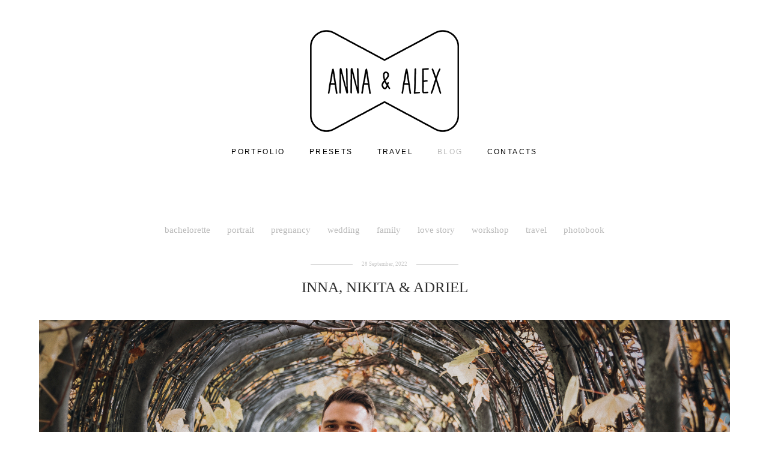

--- FILE ---
content_type: text/html; charset=UTF-8
request_url: https://anna-alex.com/blog/page/1
body_size: 15236
content:
<!-- Vigbo-cms //static-cdn5-2.vigbo.tech/u4311/3238/ lolita -->
<!DOCTYPE html>
<html lang="en">
<head>
    <script>var _createCookie=function(e,o,t){var i,n="";t&&((i=new Date).setTime(i.getTime()+864e5*t),n="; expires="+i.toGMTString()),document.cookie=e+"="+o+n+"; path=/"};function getCookie(e){e=document.cookie.match(new RegExp("(?:^|; )"+e.replace(/([\.$?*|{}\(\)\[\]\\\/\+^])/g,"\\$1")+"=([^;]*)"));return e?decodeURIComponent(e[1]):void 0}"bot"==getCookie("_gphw_mode")&&_createCookie("_gphw_mode","humen",0);</script>
    <meta charset="utf-8">
<title>BLOG</title>
<meta name="keywords" content="" />
<meta name="description" content="" />
<meta property="og:url" content="https://anna-alex.com/blog/page" />
<meta property="og:type" content="article" />
<meta property="og:image" content="https://static-cdn5-2.vigbo.tech/u4311/3238/logo/u-d9b82b0666670bb83859b64334854289.png" />

<meta name="viewport" content="width=device-width, initial-scale=1">


	<link rel="shortcut icon" href="//static-cdn5-2.vigbo.tech/u4311/3238/favicon.ico?ver=6865bb4a4816b" type="image/x-icon" />

<!-- Blog RSS -->
<link rel="alternate" type="application/rss+xml" href="https://anna-alex.com/blog/feed" />

<!-- Preset CSS -->
    <script>window.use_preset = false;</script>

<script>
    window.cdn_paths = {};
    window.cdn_paths.modules = '//cdn06-2.vigbo.tech/cms/kevin2/site/' + 'dev/scripts/site/';
    window.cdn_paths.site_scripts = '//cdn06-2.vigbo.tech/cms/kevin2/site/' + 'dev/scripts/';
</script>
    <link href="https://fonts.googleapis.com/css?family=Abel|Alegreya:400,400i,700,700i,800,800i,900,900i|Alex+Brush|Amatic+SC:400,700|Andika|Anonymous+Pro:400i,700i|Anton|Arimo:400,400i,700,700i|Arsenal:400,400i,700,700i|Asap:400,400i,500,500i,600,600i,700,700i|Bad+Script|Baumans|Bitter:100,100i,200,200i,300,300i,400i,500,500i,600,600i,700i,800,800i,900,900i|Brygada+1918:400,700,400i,700i|Cactus+Classical+Serif|Carlito:400,700,400i,700i|Chocolate+Classical+Sans|Comfortaa:300,400,500,600,700|Commissioner:100,200,300,400,500,600,700,800,900|Cormorant:300i,400i,500,500i,600,600i,700i|Cormorant+Garamond:300i,400i,500,500i,600,600i,700i|Cormorant+Infant:300i,400i,500,500i,600,600i,700i|Cousine:400,400i,700,700i|Crafty+Girls|Cuprum:400,400i,700,700i|Days+One|Dela+Gothic+One|Delius+Unicase:400,700|Didact+Gothic|Dosis|EB+Garamond:400i,500,500i,600,600i,700i,800,800i|Euphoria+Script|Exo|Exo+2:100,100i,200,200i,300i,400i,500,500i,600,600i,700i,800,800i,900,900i|Federo|Fira+Code:300,500,600|Fira+Sans:100,100i,200,200i,300i,400i,500,500i,600,600i,700i,800,800i,900,900i|Fira+Sans+Condensed:100,100i,200,200i,300i,400i,500,500i,600,600i,700i,800,800i,900,900i|Forum|Gentium+Book+Plus:400,700,400i,700i|Gentium+Plus:400,700,400i,700i|Geologica:100,200,300,400,500,600,700,800,900|Glegoo:400,700|Golos+Text:400,500,600,700,800,900|Gudea:400,400i,700|Handlee|IBM+Plex+Mono:100,100i,200,200i,300i,400i,500,500i,600,600i,700i|IBM+Plex+Sans:100,100i,200,200i,300i,400i,500,500i,600,600i,700i|IBM+Plex+Serif:100,100i,200,200i,300,300i,400,400i,500,500i,600,600i,700,700i|Inter:100,200,300,400,500,600,700,800,900|Inter+Tight:100,200,300,400,500,600,700,800,900,100i,200i,300i,400i,500i,600i,700i,800i,900i|Istok+Web:400,400i,700,700i|JetBrains+Mono:100,100i,200,200i,300,300i,400,400i,500,500i,600,600i,700,700i,800,800i|Jost:100,100i,200,200i,300,300i,400,400i,500,500i,600,600i,700,700i,800,800i,900,900i|Jura:400,300,500,600,700|Kelly+Slab|Kranky|Krona+One|Leckerli+One|Ledger|Liter|Lobster|Lora:400,400i,700,700i,500,500i,600,600i|Lunasima:400,700|Manrope:200,300,400,500,600,700,800|Marck+Script|Marko+One|Marmelad|Merienda+One|Merriweather:300i,400i,700i,900,900i|Moderustic:300,400,500,600,700,800|Montserrat:300i,400i,500,500i,600,600i,700i,800,800i,900,900i|Montserrat+Alternates:100,100i,200,200i,300,300i,400,400i,500,500i,600,600i,700,700i,800,800i,900,900i|Mulish:200,300,400,500,600,700,800,900,200i,300i,400i,500i,600i,700i,800i,900i|Neucha|Noticia+Text:400,400i,700,700i|Noto+Sans:400,400i,700,700i|Noto+Sans+Mono:100,200,300,400,500,600,700,800,900|Noto+Serif:400,400i,700,700i|Noto+Serif+Display:100,200,300,400,500,600,700,800,900,100i,200i,300i,400i,500i,600i,700i,800i,900i|Nova+Flat|Nova+Oval|Nova+Round|Nova+Slim|Nunito:400,200,200i,300,300i,400i,600,600i,700,700i,800,800i,900,900i|Old+Standard+TT:400i|Open+Sans:300i,400i,600,600i,700i,800,800i|Open+Sans+Condensed:300,300i,700|Oranienbaum|Original+Surfer|Oswald:200,500,600|Oxygen:300|Pacifico|Philosopher:400,400i,700,700i|Piazzolla:100,200,300,400,500,600,700,800,900,100i,200i,300i,400i,500i,600i,700i,800i,900i|Play:400,700|Playfair+Display:400,700,400i,500,500i,600,600i,700i,800,800i,900,900i|Playfair+Display+SC|Poiret+One|Press+Start+2P|Prosto+One|PT+Mono|PT+Sans:400i,700i|PT+Sans+Caption:400,700|PT+Sans+Narrow:400,700|PT+Serif:400i,700i|PT+Serif+Caption:400,400i|Quicksand|Raleway:100,100i,300i,400i,500,500i,600,600i,700i,800,800i,900,900i|Roboto:100,100i,300i,400i,500,500i,700i,900,900i|Roboto+Condensed:300i,400i,700i|Roboto+Mono:100,100i,200,200i,300,300i,400,400i,500,500i,600,600i,700,700i|Roboto+Slab:100,200,500,600,800,900|Rochester|Rokkitt:400,100,300,500,600,700,800,900|Rubik:300i,400i,500,500i,600,600i,700i,800,800i,900,900i|Ruslan+Display|Russo+One|Salsa|Satisfy|Scada:400,400i,700,700i|Snippet|Sofia|Source+Code+Pro:200,300,400,500,600,700,900|Source+Sans+Pro:200,300,400,600,700,900|Source+Serif+Pro:200,200i,300,300i,400,400i,600,600i,700,700i,900,900i|Spectral:200,200i,300,300i,400,400i,500,500i,600,600i,700,700i,800,800i|Stint+Ultra+Expanded|STIX+Two+Text:400,700,400i,700i|Syncopate|Tenor+Sans|Tinos:400,400i,700,700i|Trochut|Ubuntu:300i,400i,500,500i,700i|Ubuntu+Condensed|Ubuntu+Mono:400,400i,700,700i|Unbounded:200,300,400,500,600,700,800,900|Underdog|Unkempt:400,700|Voces|Wix+Madefor+Display:400,500,600,700,800|Wix+Madefor+Text:400,500,600,700,800,400i,500i,600i,700i,800i|Yeseva+One|Ysabeau:100,200,300,400,500,600,700,800,900,100i,200i,300i,400i,500i,600i,700i,800i,900i|Ysabeau+Infant:100,200,300,400,500,600,700,800,900,100i,200i,300i,400i,500i,600i,700i,800i,900i|Ysabeau+Office:100,200,300,400,500,600,700,800,900,100i,200i,300i,400i,500i,600i,700i,800i,900i|Ysabeau+SC:100,200,300,400,500,600,700,800,900|Zen+Old+Mincho&display=swap&subset=cyrillic" rel="stylesheet">
    <!-- Preconnect resource -->
    <link rel="preconnect" href="https://anna-alex.com/">
    <link rel="preconnect" href="//cdn06-2.vigbo.tech/cms/kevin2/site/">
    <link rel="preconnect" href="//shop-cdn06-2.vigbo.tech">

    <!-- Preload JS -->
    <link rel="preload" as="script" href="//cdn06-2.vigbo.tech/cms/kevin2/site/dev/scripts/vendor/jquery-3.3.1.min.js?ver=uzimSt">
    <link rel="preload" as="script" href="//cdn06-2.vigbo.tech/cms/kevin2/site/prod/js/site.js?ver=uzimSt">

            <!-- React Preload JS -->
        <link rel="preload" as="script" href="//cdn06-2.vigbo.tech/cms/kevin2/site/prod/js/runtime-main.js?ver=uzimSt">
        <link rel="preload" as="script" href="//cdn06-2.vigbo.tech/cms/kevin2/site/prod/js/main.chunk.js?ver=uzimSt">
    
    <!-- CORE CSS -->
    
        <!-- SHOP CSS -->
    <link rel="preload" as="style" onload="this.onload=null;this.rel='stylesheet'" href="//shop-cdn06-2.vigbo.tech/vigbo-cms/styles/prod/build_shop_front.css?v=yoi6fA">
    <noscript>
        <link rel="stylesheet" type="text/css" href="//shop-cdn06-2.vigbo.tech/vigbo-cms/styles/prod/build_shop_front.css?v=yoi6fA">
    </noscript>
    
    <!-- SITE CSS -->
    <link rel="preload" as="style" onload="this.onload=null;this.rel='stylesheet'" href="//cdn06-2.vigbo.tech/cms/kevin2/site/prod/css/build_cms_front.css?v=yoi6fA">
    <noscript>
        <link rel="stylesheet" type="text/css" href="//cdn06-2.vigbo.tech/cms/kevin2/site/prod/css/build_cms_front.css?v=yoi6fA">
    </noscript>

        <!-- CUSTOM SHOP CSS -->
    <link rel="preload" as="style" onload="this.onload=null;this.rel='stylesheet'" href="https://anna-alex.com/css/custom-shop.css?v=46.101">
    <noscript>
        <link rel="stylesheet" type="text/css" href="https://anna-alex.com/css/custom-shop.css?v=46.101">
    </noscript>
    
        <!-- React styles -->
    <link rel="preload" as="style" onload="this.onload=null;this.rel='stylesheet'" href="//cdn06-2.vigbo.tech/cms/kevin2/site/prod/css/main.chunk.css?ver=uzimSt">
    <noscript>
        <link rel="stylesheet" type="text/css" href="//cdn06-2.vigbo.tech/cms/kevin2/site/prod/css/main.chunk.css?ver=uzimSt">
    </noscript>
    <!-- /React styles -->
    
    <!-- LIFE CHANGED CSS -->
            <link rel="preload" as="style" onload="this.onload=null;this.rel='stylesheet'" href="https://anna-alex.com/css/custom.css?v=46.101">
        <noscript>
            <link rel="stylesheet" type="text/css" href="https://anna-alex.com/css/custom.css?v=46.101">
        </noscript>
    
    
                
            <link rel="preload" as="style" onload="this.onload=null;this.rel='stylesheet'" href="https://anna-alex.com/css/css_user.css?v=46.101">
        <noscript>
            <link rel="stylesheet" type="text/css" href="https://anna-alex.com/css/css_user.css?v=46.101">
        </noscript>
    
    
        <style>
    .adaptive-desktop .custom__content--max-width,
    .adaptive-desktop .md-infoline__wrap {
        max-width: 70%;
    }
</style>
    <script src="//cdn06-2.vigbo.tech/cms/kevin2/site/dev/scripts/vendor/jquery-3.3.1.min.js?ver=uzimSt"></script>

    </head>


	



    <body data-template="lolita" class="f__preset-box f__site f__2 loading locale_en lolita mod--search-disable mod--img-logo mod--header-static mod--menu-action-on-scroll mod--menu-static-on-scroll mod--menu-align-content mod--infoline-cross-enable desktop adaptive-desktop mod--horizontal-menu mod--infoline-disable bot-version js--loading-cascade mod--font-none-preset layout-logo-top--icons-left-n-right   " data-preview="">

            
    
        <div class="l-wrap js-wrap">

    <header class="l-header l-header-main js-header-main layout-logo-top--icons-left-n-right  ">
    <div class="l-header__wrapper custom__header-decorate-line custom__menu-bg-rgb custom__header-padding-y mod--show-menu-after-logo-load mod--effect-move-from-top">
        <div class="l-header__cont custom__content--max-width">
            <div class="l-header__row">
                <div class="l-header__col0 l-header__col l-header__mobile--box"><!-- mobile menu -->
                    <!-- basket icon for mobile -->
                                    </div>

                <div class="l-header__col1 l-header__col l-header__logo--box">
                    <div class="l-header__logo--cont">
                        <div class="l-header__row">
                            <div class="l-header__top-line--box">

                                <div class="l-header__col l-header__col-icon mod--left">
                                    <!-- only SEARCH icon -->
                                                                    </div>

                                <div class="l-header__col l-header__logo-col">
                                    <div id='logoWrap' class='logo__wrap' data-lt="" >
                                        
<div class="logo logo-image">
	<a href="https://anna-alex.com/">
		

			
			<img src="[data-uri]"
				 data-src="//static-cdn5-2.vigbo.tech/u4311/3238/logo/u-d9b82b0666670bb83859b64334854289.png?v=46.101"
				 alt=""
				 title=""
				 class=" mod--has-logo2x mod--has-logo1x "
				 						data-src2x="//static-cdn5-2.vigbo.tech/u4311/3238/logo/u-d9b82b0666670bb83859b64334854289@2x.png?v=46.101"
						data-width2x="248"
				 			/>
			</a>

</div>
                                    </div>
                                </div>

                                <div class="l-header__col l-header__col-icon mod--right">
                                    <!-- only BASKET icon -->
                                                                    </div>

                            </div>
                        </div>

                    </div>
                </div>

                <div class="l-header__col2 l-header__col l-header__menu--box">
                    <nav class='md-menu clearfix' data-menu-type="origin">
                        			<ul class="menu md-menu__main js--menu__main is--level1 		 mod--menu_left"><li  id="74851" data-id="74851" class="md-menu__li-l1 menu-item js--menu__li-l1 "><a class="md-menu__href-l1 is--link-level1 f__menu  big-height5" href="https://anna-alex.com/"  >PORTFOLIO</a></li><li  id="6493867" data-id="6493867" class="md-menu__li-l1 menu-item js--menu__li-l1 "><a class="md-menu__href-l1 is--link-level1 f__menu  big-height5" href="https://anna-alex.com/presets"  >PRESETS</a></li><li  id="1245924" data-id="1245924" class="md-menu__li-l1 menu-item js--menu__li-l1 "><a class="md-menu__href-l1 is--link-level1 f__menu  big-height5" href="https://anna-alex.com/travel"  >TRAVEL</a></li><li  id="560739" data-id="560739" class="md-menu__li-l1 menu-item js--menu__li-l1  active"><a class="md-menu__href-l1 is--link-level1 f__menu  big-height5" href="https://anna-alex.com/blog"  >BLOG</a></li><li  id="2130428" data-id="2130428" class="md-menu__li-l1 menu-item js--menu__li-l1 "><a class="md-menu__href-l1 is--link-level1 f__menu  big-height5" href="https://anna-alex.com/contacts"  >СONTACTS</a></li></ul><div class="md-menu-mobile__socials social-icons"><div class="social-icons-wrapper"></div></div>                    </nav>
                </div>


                <div class="l-header__col3 l-header__col l-header__ham--box" data-count-pages="5">
    <div class="md-menu__hamburger js-mob-menu-open">
        <svg height="20px" xmlns="http://www.w3.org/2000/svg" viewBox="0 0 18 17.5"><line class="hamburger-svg-style" y1="1" x2="18" y2="1"/><line class="hamburger-svg-style" y1="7" x2="18" y2="7"/><line class="hamburger-svg-style" y1="13" x2="18" y2="13"/></svg>
    </div>
</div>
            </div>
        </div>
    </div>
</header>




        <!-- Mobile menu -->
        <!-- mobile menu -->
<div  data-menu-type="mobile" data-custom-scroll data-set-top="stay-in-window" class="custom__header-decorate-line mod--custom-scroll-hidden mod--custom-scroll-resize md-menu--mobile js--menu--mobile mod--set-top--stop-mobile">
    <div class="md-menu--mobile__cont js--menu-mobile__cont">
        
        			<ul class="menu md-menu__main js--menu__main is--level1 		 mod--menu_left"><li  id="74851" data-id="74851" class="md-menu__li-l1 menu-item js--menu__li-l1 "><a class="md-menu__href-l1 is--link-level1 f__menu  big-height5" href="https://anna-alex.com/"  >PORTFOLIO</a></li><li  id="6493867" data-id="6493867" class="md-menu__li-l1 menu-item js--menu__li-l1 "><a class="md-menu__href-l1 is--link-level1 f__menu  big-height5" href="https://anna-alex.com/presets"  >PRESETS</a></li><li  id="1245924" data-id="1245924" class="md-menu__li-l1 menu-item js--menu__li-l1 "><a class="md-menu__href-l1 is--link-level1 f__menu  big-height5" href="https://anna-alex.com/travel"  >TRAVEL</a></li><li  id="560739" data-id="560739" class="md-menu__li-l1 menu-item js--menu__li-l1  active"><a class="md-menu__href-l1 is--link-level1 f__menu  big-height5" href="https://anna-alex.com/blog"  >BLOG</a></li><li  id="2130428" data-id="2130428" class="md-menu__li-l1 menu-item js--menu__li-l1 "><a class="md-menu__href-l1 is--link-level1 f__menu  big-height5" href="https://anna-alex.com/contacts"  >СONTACTS</a></li></ul><div class="md-menu-mobile__socials social-icons"><div class="social-icons-wrapper"></div></div>
        <span class="js-close-mobile-menu close-mobile-menu">
        <!--<svg width="20px" height="20px"  xmlns="http://www.w3.org/2000/svg" viewBox="0 0 14.39 17.5"><line class="close-menu-burger" x1="0.53" y1="2.04" x2="13.86" y2="15.37"/><line class="close-menu-burger" x1="0.53" y1="15.37" x2="13.86" y2="2.04"/></svg>-->
            <svg xmlns="http://www.w3.org/2000/svg" width="18" height="18" viewBox="0 0 18 18"><path class="close-menu-burger" fill="none" fill-rule="evenodd" stroke="#fff" stroke-linecap="round" stroke-linejoin="round" stroke-width="1.5" d="M9 9.5l8-8-8 8-8-8 8 8zm0 0l8 8-8-8-8 8 8-8z"/></svg>
        </span>
    </div>
</div>

        <!-- Blog Slider -->
                                        
        <!-- CONTENT -->
        <div class="l-content l-content--main  desktop ">
            <section id="blog" class="l-content--box blog blog-page mod--blog-main-page mod--blog-page-with-sidebar mod--blog-article-with-sidebar mod--blog-type-view-classic" data-structure="blog-dispatcher" data-blog-type="classic" data-blog-preview-layout="1">
    <div class=" container">
        <!-- Desktop/Mobile Blog -->
        
            
<style>
    .adaptive-desktop .mod--blog-main-page > .container {
        max-width: 1200px;
    }
    .adaptive-desktop .blog-sidebar-box {
        width: 200px;
        min-width: 200px;
    }
</style>


<div class="blog-content sidebar-position-none  blog-layout-1 blog-type-classic"  data-backbone-view="blog-feed">
    

    <ul class="tags-top f__b_tag f__3 f__mt-0 f__mb-0">
        	    	            <li class="">
            	<a href="/blog/tag/bachelorette/" data-app="/blog/tag/bachelorette/" >
            		bachelorette        		</a>
        	</li>
        	    	            <li class="">
            	<a href="/blog/tag/portrait/" data-app="/blog/tag/portrait/" >
            		portrait        		</a>
        	</li>
        	    	            <li class="">
            	<a href="/blog/tag/pregnancy/" data-app="/blog/tag/pregnancy/" >
            		pregnancy        		</a>
        	</li>
        	    	            <li class="">
            	<a href="/blog/tag/wedding/" data-app="/blog/tag/wedding/" >
            		wedding        		</a>
        	</li>
        	    	            <li class="">
            	<a href="/blog/tag/family/" data-app="/blog/tag/family/" >
            		family        		</a>
        	</li>
        	    	            <li class="">
            	<a href="/blog/tag/love story/" data-app="/blog/tag/love story/" >
            		love story        		</a>
        	</li>
        	    	            <li class="">
            	<a href="/blog/tag/workshop/" data-app="/blog/tag/workshop/" >
            		workshop        		</a>
        	</li>
        	    	            <li class="">
            	<a href="/blog/tag/travel/" data-app="/blog/tag/travel/" >
            		travel        		</a>
        	</li>
        	    	            <li class="">
            	<a href="/blog/tag/photobook/" data-app="/blog/tag/photobook/" >
            		photobook        		</a>
        	</li>
            </ul>
    <div class="blog-content-box mod--sidebar-none">
        <script>window.widgetPostMapScroll = true;</script>
         <div class="items">

        <script> var container = '.items', context = 'article', isClassic = true; </script><div class='blog-post-block'><article class="blog-post DESKTOP! mod--all post-bg-site mod--without-border">
    <script id="post_options_6053269" type="text/json" class="post-options">
        {"blog":{"url":"blog"},"post":{"url":"inna-nikita-adriel"}}    </script>

    <header class="blog-post__header">
        <div class="blog-title-view view1">
                            <div class='blog-post__date f__b_date-post f__3 date'>28 September, 2022</div>
                            <h2 class='blog-post__title f__h2 f__mt-0 f__mb-0 stop-css title'>
                    <a class='blog-post__href ' href='/blog/inna-nikita-adriel' data-app='/blog/inna-nikita-adriel'>
                        <span>
                            INNA, NIKITA &amp; ADRIEL
                        </span>
                    </a>
                </h2>
                        </div>    </header>

    <div class="blog-post__body post-body">
         <div class="post-body">
	<style type="text/css">.adaptive-desktop #section6053269_0 .section__content{min-height:10px;}</style><a id="custom" class="js--anchor" name="custom"></a><div class="md-section js--section" id="section6053269_0">
        
    <div class="section__bg"  ></div>
			<div class="section__content">
				<div class="container custom__content--max-width"><div class="row"><div class="col col-md-24"><div class="widget"
	 id="widget_79627334"
	 data-id="79627334"
	 data-type="simple-image">

    <script type="text/json" class='widget-options'>
{"photoData":{"id":"82710829","name":"anna-alex-d8539255e7a5485c885d783625298f9e.jpg","crop":[],"size":{"height":"2085","width":"3128"},"width":"3128","height":"2085","bg":"rgba(109,98,88,.7)"},"storage":"\/\/static-cdn5-2.vigbo.tech\/u4311\/3238\/blog\/560739\/6053269\/79627334\/"}</script>



<div class="element simple-image origin  mod--gallery-easy    " id="w_79627334">
    <div class="image-box ae--hover-effect__parent js--hover-effect__parent" style="max-width: 100%; text-align: center; ">

        <div class="image-block ae--hover-effect__child-first">
            <div class="gallery-squery-bg mod--center" style="background-color: rgba(109,98,88,.7); max-"></div>
            <img style="" class="js--pin-show image-pic gallery-image-in"  src='[data-uri]' data-base-path="//static-cdn5-2.vigbo.tech/u4311/3238/blog/560739/6053269/79627334/" data-file-name="anna-alex-d8539255e7a5485c885d783625298f9e.jpg" data-dynamic="true" alt="" width="3128" height="2085" data-width="3128" data-height="2085" />
            <div class="ae--hover-effect__child-first__inner js--pin-show"  ></div>
        </div>
        
    </div>
</div>
</div>
</div></div><div class="row"><div class="col col-md-24"><!-- WIDGET_READ_MORE --><div class="widget"
	 id="widget_79627654"
	 data-id="79627654"
	 data-type="post-link-more">

    <div class="element post-link-more" id="w_79627654">
    <div style="text-align: left;">
        <a href="/blog/inna-nikita-adriel#more" style="color: #706e6e; font-size: 12px; font-family: Verdana;">
            
                    MORE &gt;&gt;                    </a>
    </div>
</div>
</div>
<!-- WIDGET_READ_END --><!-- POST_READ_END --></div></div></div></div>
    </div>

    <hr class="mobile-hide"/>

    <div class='tools clearfix bgi_actions'>
    <span class="bgi_action_hold bgi_like_wrap">
	<a href="#" class="like unchecked de--main__text-default-color" data-id="6053269"
		data-state="unchecked">
		<svg xmlns="http://www.w3.org/2000/svg" width="18" height="16" viewBox="0 0 18 16">
			<g fill="none" fill-rule="evenodd" stroke-linecap="round" stroke-linejoin="round">
				<g stroke="currentColor" stroke-width="1.5">
					<g>
						<g>
							<path
								d="M8 14c-.228 0-.447-.081-.619-.229-.646-.555-1.27-1.078-1.819-1.539l-.003-.002c-1.612-1.351-3.004-2.518-3.972-3.667C.504 7.278 0 6.06 0 4.729 0 3.436.45 2.243 1.27 1.37 2.097.487 3.233 0 4.47 0c.923 0 1.77.287 2.514.853.375.286.716.636 1.016 1.044.3-.408.64-.758 1.016-1.044C9.761.287 10.606 0 11.53 0c1.236 0 2.373.487 3.2 1.37.82.873 1.27 2.066 1.27 3.36 0 1.33-.504 2.548-1.587 3.833-.968 1.15-2.36 2.316-3.972 3.667-.55.461-1.175.984-1.823 1.542-.17.147-.39.228-.618.228"
								transform="translate(-656 -1185) translate(657 1185) translate(0 1)" />
						</g>
					</g>
				</g>
			</g>
		</svg>
		<span class="like-counter de--main__font-family f__h4">
			5		</span>
	</a>
</span>
        <span class='bgi_action_hold tt bgi_toolTip_wrap'>
    <div class='bgi_triggerTip de--main__text-default-color'>
        <svg xmlns="http://www.w3.org/2000/svg" width="13" height="15" viewBox="0 0 13 15">
            <g fill="none" fill-rule="evenodd">
                <g stroke="currentColor" stroke-width="1.5">
                    <g>
                        <g transform="translate(-622 -584) translate(539 581) translate(83 3)">
                            <path d="M4.001 6.562L9.018 3.426" />
                            <path d="M3.947 11.685L9.195 8.404" transform="matrix(1 0 0 -1 0 20.089)" />
                            <circle cx="2.5" cy="7.5" r="1.75" />
                            <circle cx="10.5" cy="2.5" r="1.75" />
                            <circle cx="10.5" cy="12.5" r="1.75" />
                        </g>
                    </g>
                </g>
            </g>
        </svg>
    </div>
    <div class='bgi_toolTip de--main__bg-color f__h4'>
                <a href="http://www.facebook.com/sharer/sharer.php?u=https%3A%2F%2Fanna-alex.com%2Fblog%2Finna-nikita-adriel&t=INNA%2C+NIKITA+%26amp%3B+ADRIEL"
            class="de--main__text-default-color de--main__font-family" target="_blank" rel="noopener noreferrer">facebook</a>
                            </div>
</span>
</div>


    

    <ul class="tags">
        	    	            <li class=" f__3 f__mt-0 f__mb-0">
            	<a href="/blog/tag/family/" data-app="/blog/tag/family/" >family</a></li><!-- В одну линию, чтобы не фронте небыло лишнго пробела -->
            </ul>
    <hr class="mobile-show"/>

</article>
<article class="blog-post DESKTOP! mod--all post-bg-site mod--without-border">
    <script id="post_options_6053226" type="text/json" class="post-options">
        {"blog":{"url":"blog"},"post":{"url":"pregnancy-photoshoot-for-sasha-hubert"}}    </script>

    <header class="blog-post__header">
        <div class="blog-title-view view1">
                            <div class='blog-post__date f__b_date-post f__3 date'>27 September, 2022</div>
                            <h2 class='blog-post__title f__h2 f__mt-0 f__mb-0 stop-css title'>
                    <a class='blog-post__href ' href='/blog/pregnancy-photoshoot-for-sasha-hubert' data-app='/blog/pregnancy-photoshoot-for-sasha-hubert'>
                        <span>
                            PREGNANCY PHOTOSHOOT FOR SASHA &amp; HUBERT
                        </span>
                    </a>
                </h2>
                        </div>    </header>

    <div class="blog-post__body post-body">
         <div class="post-body">
	<style type="text/css">.adaptive-desktop #section6053226_0 .section__content{min-height:10px;}</style><a id="custom" class="js--anchor" name="custom"></a><div class="md-section js--section" id="section6053226_0">
        
    <div class="section__bg"  ></div>
			<div class="section__content">
				<div class="container custom__content--max-width"><div class="row"><div class="col col-md-24"><div class="widget"
	 id="widget_79626572"
	 data-id="79626572"
	 data-type="simple-image">

    <script type="text/json" class='widget-options'>
{"photoData":{"id":"82710185","name":"anna-alex-cdb3a81b9775ed73a22525f991266582.jpg","crop":[],"size":{"height":"3533","width":"5299"},"width":"5299","height":"3533","bg":"rgba(51,51,50,.7)"},"storage":"\/\/static-cdn5-2.vigbo.tech\/u4311\/3238\/blog\/560739\/6053226\/79626572\/"}</script>



<div class="element simple-image origin  mod--gallery-easy    " id="w_79626572">
    <div class="image-box ae--hover-effect__parent js--hover-effect__parent" style="max-width: 100%; text-align: center; ">

        <div class="image-block ae--hover-effect__child-first">
            <div class="gallery-squery-bg mod--center" style="background-color: rgba(51,51,50,.7); max-"></div>
            <img style="" class="js--pin-show image-pic gallery-image-in"  src='[data-uri]' data-base-path="//static-cdn5-2.vigbo.tech/u4311/3238/blog/560739/6053226/79626572/" data-file-name="anna-alex-cdb3a81b9775ed73a22525f991266582.jpg" data-dynamic="true" alt="" width="5299" height="3533" data-width="5299" data-height="3533" />
            <div class="ae--hover-effect__child-first__inner js--pin-show"  ></div>
        </div>
        
    </div>
</div>
</div>
<!-- WIDGET_READ_MORE --><div class="widget"
	 id="widget_79626573"
	 data-id="79626573"
	 data-type="post-link-more">

    <div class="element post-link-more" id="w_79626573">
    <div style="text-align: left;">
        <a href="/blog/pregnancy-photoshoot-for-sasha-hubert#more" style="color: #706e6e; font-size: 12px; font-family: Verdana;">
            
                    MORE &gt;&gt;                    </a>
    </div>
</div>
</div>
<!-- WIDGET_READ_END --><!-- POST_READ_END --></div></div></div></div>
    </div>

    <hr class="mobile-hide"/>

    <div class='tools clearfix bgi_actions'>
    <span class="bgi_action_hold bgi_like_wrap">
	<a href="#" class="like unchecked de--main__text-default-color" data-id="6053226"
		data-state="unchecked">
		<svg xmlns="http://www.w3.org/2000/svg" width="18" height="16" viewBox="0 0 18 16">
			<g fill="none" fill-rule="evenodd" stroke-linecap="round" stroke-linejoin="round">
				<g stroke="currentColor" stroke-width="1.5">
					<g>
						<g>
							<path
								d="M8 14c-.228 0-.447-.081-.619-.229-.646-.555-1.27-1.078-1.819-1.539l-.003-.002c-1.612-1.351-3.004-2.518-3.972-3.667C.504 7.278 0 6.06 0 4.729 0 3.436.45 2.243 1.27 1.37 2.097.487 3.233 0 4.47 0c.923 0 1.77.287 2.514.853.375.286.716.636 1.016 1.044.3-.408.64-.758 1.016-1.044C9.761.287 10.606 0 11.53 0c1.236 0 2.373.487 3.2 1.37.82.873 1.27 2.066 1.27 3.36 0 1.33-.504 2.548-1.587 3.833-.968 1.15-2.36 2.316-3.972 3.667-.55.461-1.175.984-1.823 1.542-.17.147-.39.228-.618.228"
								transform="translate(-656 -1185) translate(657 1185) translate(0 1)" />
						</g>
					</g>
				</g>
			</g>
		</svg>
		<span class="like-counter de--main__font-family f__h4">
			5		</span>
	</a>
</span>
        <span class='bgi_action_hold tt bgi_toolTip_wrap'>
    <div class='bgi_triggerTip de--main__text-default-color'>
        <svg xmlns="http://www.w3.org/2000/svg" width="13" height="15" viewBox="0 0 13 15">
            <g fill="none" fill-rule="evenodd">
                <g stroke="currentColor" stroke-width="1.5">
                    <g>
                        <g transform="translate(-622 -584) translate(539 581) translate(83 3)">
                            <path d="M4.001 6.562L9.018 3.426" />
                            <path d="M3.947 11.685L9.195 8.404" transform="matrix(1 0 0 -1 0 20.089)" />
                            <circle cx="2.5" cy="7.5" r="1.75" />
                            <circle cx="10.5" cy="2.5" r="1.75" />
                            <circle cx="10.5" cy="12.5" r="1.75" />
                        </g>
                    </g>
                </g>
            </g>
        </svg>
    </div>
    <div class='bgi_toolTip de--main__bg-color f__h4'>
                <a href="http://www.facebook.com/sharer/sharer.php?u=https%3A%2F%2Fanna-alex.com%2Fblog%2Fpregnancy-photoshoot-for-sasha-hubert&t=PREGNANCY+PHOTOSHOOT+FOR+SASHA+%26amp%3B+HUBERT"
            class="de--main__text-default-color de--main__font-family" target="_blank" rel="noopener noreferrer">facebook</a>
                            </div>
</span>
</div>


    

    <ul class="tags">
        	    	            <li class=" f__3 f__mt-0 f__mb-0">
            	<a href="/blog/tag/pregnancy/" data-app="/blog/tag/pregnancy/" >pregnancy</a></li><!-- В одну линию, чтобы не фронте небыло лишнго пробела -->
            </ul>
    <hr class="mobile-show"/>

</article>
<article class="blog-post DESKTOP! mod--all post-bg-site mod--without-border">
    <script id="post_options_6059263" type="text/json" class="post-options">
        {"blog":{"url":"blog"},"post":{"url":"eugenia-and-sergiy"}}    </script>

    <header class="blog-post__header">
        <div class="blog-title-view view1">
                            <div class='blog-post__date f__b_date-post f__3 date'>12 September, 2022</div>
                            <h2 class='blog-post__title f__h2 f__mt-0 f__mb-0 stop-css title'>
                    <a class='blog-post__href ' href='/blog/eugenia-and-sergiy' data-app='/blog/eugenia-and-sergiy'>
                        <span>
                            EUGENIA AND SERGIY
                        </span>
                    </a>
                </h2>
                        </div>    </header>

    <div class="blog-post__body post-body">
         <div class="post-body">
	<style type="text/css">.adaptive-desktop #section6059263_0 .section__content{min-height:10px;}</style><a id="custom" class="js--anchor" name="custom"></a><div class="md-section js--section" id="section6059263_0">
        
    <div class="section__bg"  ></div>
			<div class="section__content">
				<div class="container custom__content--max-width"><div class="row"><div class="col col-md-24"><div class="widget"
	 id="widget_79694289"
	 data-id="79694289"
	 data-type="simple-image">

    <script type="text/json" class='widget-options'>
{"photoData":{"id":"82788448","name":"anna-alex-5e185b7c85aa07ef704270e61d56abc7.jpg","crop":[],"size":{"height":"3557","width":"5335"},"width":"5335","height":"3557","bg":"rgba(22,25,22,.7)"},"storage":"\/\/static-cdn5-2.vigbo.tech\/u4311\/3238\/blog\/560739\/6059263\/79694289\/"}</script>



<div class="element simple-image origin  mod--gallery-easy    " id="w_79694289">
    <div class="image-box ae--hover-effect__parent js--hover-effect__parent" style="max-width: 100%; text-align: center; ">

        <div class="image-block ae--hover-effect__child-first">
            <div class="gallery-squery-bg mod--center" style="background-color: rgba(22,25,22,.7); max-"></div>
            <img style="" class="js--pin-show image-pic gallery-image-in"  src='[data-uri]' data-base-path="//static-cdn5-2.vigbo.tech/u4311/3238/blog/560739/6059263/79694289/" data-file-name="anna-alex-5e185b7c85aa07ef704270e61d56abc7.jpg" data-dynamic="true" alt="" width="5335" height="3557" data-width="5335" data-height="3557" />
            <div class="ae--hover-effect__child-first__inner js--pin-show"  ></div>
        </div>
        
    </div>
</div>
</div>
</div></div><div class="row"><div class="col col-md-24"><!-- WIDGET_READ_MORE --><div class="widget"
	 id="widget_79695297"
	 data-id="79695297"
	 data-type="post-link-more">

    <div class="element post-link-more" id="w_79695297">
    <div style="text-align: left;">
        <a href="/blog/eugenia-and-sergiy#more" style="color: #706e6e; font-size: 12px; font-family: Verdana;">
            
                    MORE &gt;&gt;                    </a>
    </div>
</div>
</div>
<!-- WIDGET_READ_END --><!-- POST_READ_END --></div></div></div></div>
    </div>

    <hr class="mobile-hide"/>

    <div class='tools clearfix bgi_actions'>
    <span class="bgi_action_hold bgi_like_wrap">
	<a href="#" class="like unchecked de--main__text-default-color" data-id="6059263"
		data-state="unchecked">
		<svg xmlns="http://www.w3.org/2000/svg" width="18" height="16" viewBox="0 0 18 16">
			<g fill="none" fill-rule="evenodd" stroke-linecap="round" stroke-linejoin="round">
				<g stroke="currentColor" stroke-width="1.5">
					<g>
						<g>
							<path
								d="M8 14c-.228 0-.447-.081-.619-.229-.646-.555-1.27-1.078-1.819-1.539l-.003-.002c-1.612-1.351-3.004-2.518-3.972-3.667C.504 7.278 0 6.06 0 4.729 0 3.436.45 2.243 1.27 1.37 2.097.487 3.233 0 4.47 0c.923 0 1.77.287 2.514.853.375.286.716.636 1.016 1.044.3-.408.64-.758 1.016-1.044C9.761.287 10.606 0 11.53 0c1.236 0 2.373.487 3.2 1.37.82.873 1.27 2.066 1.27 3.36 0 1.33-.504 2.548-1.587 3.833-.968 1.15-2.36 2.316-3.972 3.667-.55.461-1.175.984-1.823 1.542-.17.147-.39.228-.618.228"
								transform="translate(-656 -1185) translate(657 1185) translate(0 1)" />
						</g>
					</g>
				</g>
			</g>
		</svg>
		<span class="like-counter de--main__font-family f__h4">
			2		</span>
	</a>
</span>
        <span class='bgi_action_hold tt bgi_toolTip_wrap'>
    <div class='bgi_triggerTip de--main__text-default-color'>
        <svg xmlns="http://www.w3.org/2000/svg" width="13" height="15" viewBox="0 0 13 15">
            <g fill="none" fill-rule="evenodd">
                <g stroke="currentColor" stroke-width="1.5">
                    <g>
                        <g transform="translate(-622 -584) translate(539 581) translate(83 3)">
                            <path d="M4.001 6.562L9.018 3.426" />
                            <path d="M3.947 11.685L9.195 8.404" transform="matrix(1 0 0 -1 0 20.089)" />
                            <circle cx="2.5" cy="7.5" r="1.75" />
                            <circle cx="10.5" cy="2.5" r="1.75" />
                            <circle cx="10.5" cy="12.5" r="1.75" />
                        </g>
                    </g>
                </g>
            </g>
        </svg>
    </div>
    <div class='bgi_toolTip de--main__bg-color f__h4'>
                <a href="http://www.facebook.com/sharer/sharer.php?u=https%3A%2F%2Fanna-alex.com%2Fblog%2Feugenia-and-sergiy&t=EUGENIA+AND+SERGIY"
            class="de--main__text-default-color de--main__font-family" target="_blank" rel="noopener noreferrer">facebook</a>
                            </div>
</span>
</div>


    

    <ul class="tags">
        	    	            <li class=" f__3 f__mt-0 f__mb-0">
            	<a href="/blog/tag/wedding/" data-app="/blog/tag/wedding/" >wedding</a></li><!-- В одну линию, чтобы не фронте небыло лишнго пробела -->
            </ul>
    <hr class="mobile-show"/>

</article>
<article class="blog-post DESKTOP! mod--all post-bg-site mod--without-border">
    <script id="post_options_6053204" type="text/json" class="post-options">
        {"blog":{"url":"blog"},"post":{"url":"family-day-in-stockholm"}}    </script>

    <header class="blog-post__header">
        <div class="blog-title-view view1">
                            <div class='blog-post__date f__b_date-post f__3 date'>14 August, 2022</div>
                            <h2 class='blog-post__title f__h2 f__mt-0 f__mb-0 stop-css title'>
                    <a class='blog-post__href ' href='/blog/family-day-in-stockholm' data-app='/blog/family-day-in-stockholm'>
                        <span>
                            FAMILY DAY IN STOCKHOLM
                        </span>
                    </a>
                </h2>
                        </div>    </header>

    <div class="blog-post__body post-body">
         <div class="post-body">
	<style type="text/css">.adaptive-desktop #section6053204_0 .section__content{min-height:10px;}</style><a id="custom" class="js--anchor" name="custom"></a><div class="md-section js--section" id="section6053204_0">
        
    <div class="section__bg"  ></div>
			<div class="section__content">
				<div class="container custom__content--max-width"><div class="row"><div class="col col-md-24"><div class="widget"
	 id="widget_79626197"
	 data-id="79626197"
	 data-type="simple-image">

    <script type="text/json" class='widget-options'>
{"photoData":{"id":"82709632","name":"anna-alex-45a9d5b585051caf07bb2aaa5d05d581.jpg","crop":[],"size":{"height":"3648","width":"5472"},"width":"5472","height":"3648","bg":"rgba(120,120,120,.7)"},"storage":"\/\/static-cdn5-2.vigbo.tech\/u4311\/3238\/blog\/560739\/6053204\/79626197\/"}</script>



<div class="element simple-image origin  mod--gallery-easy    " id="w_79626197">
    <div class="image-box ae--hover-effect__parent js--hover-effect__parent" style="max-width: 100%; text-align: center; ">

        <div class="image-block ae--hover-effect__child-first">
            <div class="gallery-squery-bg mod--center" style="background-color: rgba(120,120,120,.7); max-"></div>
            <img style="" class="js--pin-show image-pic gallery-image-in"  src='[data-uri]' data-base-path="//static-cdn5-2.vigbo.tech/u4311/3238/blog/560739/6053204/79626197/" data-file-name="anna-alex-45a9d5b585051caf07bb2aaa5d05d581.jpg" data-dynamic="true" alt="" width="5472" height="3648" data-width="5472" data-height="3648" />
            <div class="ae--hover-effect__child-first__inner js--pin-show"  ></div>
        </div>
        
    </div>
</div>
</div>
</div></div><div class="row"><div class="col col-md-24"><!-- WIDGET_READ_MORE --><div class="widget"
	 id="widget_79626370"
	 data-id="79626370"
	 data-type="post-link-more">

    <div class="element post-link-more" id="w_79626370">
    <div style="text-align: left;">
        <a href="/blog/family-day-in-stockholm#more" style="color: #706e6e; font-size: 12px; font-family: Verdana;">
            
                    MORE &gt;&gt;                    </a>
    </div>
</div>
</div>
<!-- WIDGET_READ_END --><!-- POST_READ_END --></div></div></div></div>
    </div>

    <hr class="mobile-hide"/>

    <div class='tools clearfix bgi_actions'>
    <span class="bgi_action_hold bgi_like_wrap">
	<a href="#" class="like unchecked de--main__text-default-color" data-id="6053204"
		data-state="unchecked">
		<svg xmlns="http://www.w3.org/2000/svg" width="18" height="16" viewBox="0 0 18 16">
			<g fill="none" fill-rule="evenodd" stroke-linecap="round" stroke-linejoin="round">
				<g stroke="currentColor" stroke-width="1.5">
					<g>
						<g>
							<path
								d="M8 14c-.228 0-.447-.081-.619-.229-.646-.555-1.27-1.078-1.819-1.539l-.003-.002c-1.612-1.351-3.004-2.518-3.972-3.667C.504 7.278 0 6.06 0 4.729 0 3.436.45 2.243 1.27 1.37 2.097.487 3.233 0 4.47 0c.923 0 1.77.287 2.514.853.375.286.716.636 1.016 1.044.3-.408.64-.758 1.016-1.044C9.761.287 10.606 0 11.53 0c1.236 0 2.373.487 3.2 1.37.82.873 1.27 2.066 1.27 3.36 0 1.33-.504 2.548-1.587 3.833-.968 1.15-2.36 2.316-3.972 3.667-.55.461-1.175.984-1.823 1.542-.17.147-.39.228-.618.228"
								transform="translate(-656 -1185) translate(657 1185) translate(0 1)" />
						</g>
					</g>
				</g>
			</g>
		</svg>
		<span class="like-counter de--main__font-family f__h4">
			4		</span>
	</a>
</span>
        <span class='bgi_action_hold tt bgi_toolTip_wrap'>
    <div class='bgi_triggerTip de--main__text-default-color'>
        <svg xmlns="http://www.w3.org/2000/svg" width="13" height="15" viewBox="0 0 13 15">
            <g fill="none" fill-rule="evenodd">
                <g stroke="currentColor" stroke-width="1.5">
                    <g>
                        <g transform="translate(-622 -584) translate(539 581) translate(83 3)">
                            <path d="M4.001 6.562L9.018 3.426" />
                            <path d="M3.947 11.685L9.195 8.404" transform="matrix(1 0 0 -1 0 20.089)" />
                            <circle cx="2.5" cy="7.5" r="1.75" />
                            <circle cx="10.5" cy="2.5" r="1.75" />
                            <circle cx="10.5" cy="12.5" r="1.75" />
                        </g>
                    </g>
                </g>
            </g>
        </svg>
    </div>
    <div class='bgi_toolTip de--main__bg-color f__h4'>
                <a href="http://www.facebook.com/sharer/sharer.php?u=https%3A%2F%2Fanna-alex.com%2Fblog%2Ffamily-day-in-stockholm&t=FAMILY+DAY+IN+STOCKHOLM"
            class="de--main__text-default-color de--main__font-family" target="_blank" rel="noopener noreferrer">facebook</a>
                            </div>
</span>
</div>


    

    <ul class="tags">
        	    	            <li class=" f__3 f__mt-0 f__mb-0">
            	<a href="/blog/tag/family/" data-app="/blog/tag/family/" >family</a></li><!-- В одну линию, чтобы не фронте небыло лишнго пробела -->
            </ul>
    <hr class="mobile-show"/>

</article>
<article class="blog-post DESKTOP! mod--all post-bg-site mod--without-border">
    <script id="post_options_6053199" type="text/json" class="post-options">
        {"blog":{"url":"blog"},"post":{"url":"family-story-in-warsaw"}}    </script>

    <header class="blog-post__header">
        <div class="blog-title-view view1">
                            <div class='blog-post__date f__b_date-post f__3 date'>15 July, 2022</div>
                            <h2 class='blog-post__title f__h2 f__mt-0 f__mb-0 stop-css title'>
                    <a class='blog-post__href ' href='/blog/family-story-in-warsaw' data-app='/blog/family-story-in-warsaw'>
                        <span>
                            FAMILY STORY IN WARSAW
                        </span>
                    </a>
                </h2>
                        </div>    </header>

    <div class="blog-post__body post-body">
         <div class="post-body">
	<style type="text/css">.adaptive-desktop #section6053199_0 .section__content{min-height:10px;}</style><a id="custom" class="js--anchor" name="custom"></a><div class="md-section js--section" id="section6053199_0">
        
    <div class="section__bg"  ></div>
			<div class="section__content">
				<div class="container custom__content--max-width"><div class="row"><div class="col col-md-24"><div class="widget"
	 id="widget_79625996"
	 data-id="79625996"
	 data-type="simple-image">

    <script type="text/json" class='widget-options'>
{"photoData":{"id":"82709259","name":"anna-alex-a1ace79c024c0ef0fe763ca8fb58744b.jpg","crop":[],"size":{"height":"3479","width":"5219"},"width":"5219","height":"3479","bg":"rgba(96,89,76,.7)"},"storage":"\/\/static-cdn5-2.vigbo.tech\/u4311\/3238\/blog\/560739\/6053199\/79625996\/"}</script>



<div class="element simple-image origin  mod--gallery-easy    " id="w_79625996">
    <div class="image-box ae--hover-effect__parent js--hover-effect__parent" style="max-width: 100%; text-align: center; ">

        <div class="image-block ae--hover-effect__child-first">
            <div class="gallery-squery-bg mod--center" style="background-color: rgba(96,89,76,.7); max-"></div>
            <img style="" class="js--pin-show image-pic gallery-image-in"  src='[data-uri]' data-base-path="//static-cdn5-2.vigbo.tech/u4311/3238/blog/560739/6053199/79625996/" data-file-name="anna-alex-a1ace79c024c0ef0fe763ca8fb58744b.jpg" data-dynamic="true" alt="" width="5219" height="3479" data-width="5219" data-height="3479" />
            <div class="ae--hover-effect__child-first__inner js--pin-show"  ></div>
        </div>
        
    </div>
</div>
</div>
</div></div><div class="row"><div class="col col-md-24"><!-- WIDGET_READ_MORE --><div class="widget"
	 id="widget_79626000"
	 data-id="79626000"
	 data-type="post-link-more">

    <div class="element post-link-more" id="w_79626000">
    <div style="text-align: left;">
        <a href="/blog/family-story-in-warsaw#more" style="color: #706e6e; font-size: 12px; font-family: Verdana;">
            
                    MORE &gt;&gt;                    </a>
    </div>
</div>
</div>
<!-- WIDGET_READ_END --><!-- POST_READ_END --></div></div></div></div>
    </div>

    <hr class="mobile-hide"/>

    <div class='tools clearfix bgi_actions'>
    <span class="bgi_action_hold bgi_like_wrap">
	<a href="#" class="like unchecked de--main__text-default-color" data-id="6053199"
		data-state="unchecked">
		<svg xmlns="http://www.w3.org/2000/svg" width="18" height="16" viewBox="0 0 18 16">
			<g fill="none" fill-rule="evenodd" stroke-linecap="round" stroke-linejoin="round">
				<g stroke="currentColor" stroke-width="1.5">
					<g>
						<g>
							<path
								d="M8 14c-.228 0-.447-.081-.619-.229-.646-.555-1.27-1.078-1.819-1.539l-.003-.002c-1.612-1.351-3.004-2.518-3.972-3.667C.504 7.278 0 6.06 0 4.729 0 3.436.45 2.243 1.27 1.37 2.097.487 3.233 0 4.47 0c.923 0 1.77.287 2.514.853.375.286.716.636 1.016 1.044.3-.408.64-.758 1.016-1.044C9.761.287 10.606 0 11.53 0c1.236 0 2.373.487 3.2 1.37.82.873 1.27 2.066 1.27 3.36 0 1.33-.504 2.548-1.587 3.833-.968 1.15-2.36 2.316-3.972 3.667-.55.461-1.175.984-1.823 1.542-.17.147-.39.228-.618.228"
								transform="translate(-656 -1185) translate(657 1185) translate(0 1)" />
						</g>
					</g>
				</g>
			</g>
		</svg>
		<span class="like-counter de--main__font-family f__h4">
			4		</span>
	</a>
</span>
        <span class='bgi_action_hold tt bgi_toolTip_wrap'>
    <div class='bgi_triggerTip de--main__text-default-color'>
        <svg xmlns="http://www.w3.org/2000/svg" width="13" height="15" viewBox="0 0 13 15">
            <g fill="none" fill-rule="evenodd">
                <g stroke="currentColor" stroke-width="1.5">
                    <g>
                        <g transform="translate(-622 -584) translate(539 581) translate(83 3)">
                            <path d="M4.001 6.562L9.018 3.426" />
                            <path d="M3.947 11.685L9.195 8.404" transform="matrix(1 0 0 -1 0 20.089)" />
                            <circle cx="2.5" cy="7.5" r="1.75" />
                            <circle cx="10.5" cy="2.5" r="1.75" />
                            <circle cx="10.5" cy="12.5" r="1.75" />
                        </g>
                    </g>
                </g>
            </g>
        </svg>
    </div>
    <div class='bgi_toolTip de--main__bg-color f__h4'>
                <a href="http://www.facebook.com/sharer/sharer.php?u=https%3A%2F%2Fanna-alex.com%2Fblog%2Ffamily-story-in-warsaw&t=FAMILY+STORY+IN+WARSAW"
            class="de--main__text-default-color de--main__font-family" target="_blank" rel="noopener noreferrer">facebook</a>
                            </div>
</span>
</div>


    

    <ul class="tags">
        	    	            <li class=" f__3 f__mt-0 f__mb-0">
            	<a href="/blog/tag/family/" data-app="/blog/tag/family/" >family</a></li><!-- В одну линию, чтобы не фронте небыло лишнго пробела -->
            </ul>
    <hr class="mobile-show"/>

</article>
<article class="blog-post DESKTOP! mod--all post-bg-site mod--without-border">
    <script id="post_options_6053203" type="text/json" class="post-options">
        {"blog":{"url":"blog"},"post":{"url":"sunset-family-story-in-sri-lanka"}}    </script>

    <header class="blog-post__header">
        <div class="blog-title-view view1">
                            <div class='blog-post__date f__b_date-post f__3 date'>11 March, 2022</div>
                            <h2 class='blog-post__title f__h2 f__mt-0 f__mb-0 stop-css title'>
                    <a class='blog-post__href ' href='/blog/sunset-family-story-in-sri-lanka' data-app='/blog/sunset-family-story-in-sri-lanka'>
                        <span>
                            SUNSET FAMILY STORY IN SRI LANKA
                        </span>
                    </a>
                </h2>
                        </div>    </header>

    <div class="blog-post__body post-body">
         <div class="post-body">
	<style type="text/css">.adaptive-desktop #section6053203_0 .section__content{min-height:10px;}</style><a id="custom" class="js--anchor" name="custom"></a><div class="md-section js--section" id="section6053203_0">
        
    <div class="section__bg"  ></div>
			<div class="section__content">
				<div class="container custom__content--max-width"><div class="row"><div class="col col-md-24"><div class="widget"
	 id="widget_79626042"
	 data-id="79626042"
	 data-type="simple-image">

    <script type="text/json" class='widget-options'>
{"photoData":{"id":"82709352","name":"anna-alex-bfb29233e60dc2dccdc1b466a1a316c5.jpg","crop":[],"size":{"height":"3648","width":"5472"},"width":"5472","height":"3648","bg":"rgba(165,144,143,.7)"},"storage":"\/\/static-cdn5-2.vigbo.tech\/u4311\/3238\/blog\/560739\/6053203\/79626042\/"}</script>



<div class="element simple-image origin  mod--gallery-easy    " id="w_79626042">
    <div class="image-box ae--hover-effect__parent js--hover-effect__parent" style="max-width: 100%; text-align: center; ">

        <div class="image-block ae--hover-effect__child-first">
            <div class="gallery-squery-bg mod--center" style="background-color: rgba(165,144,143,.7); max-"></div>
            <img style="" class="js--pin-show image-pic gallery-image-in"  src='[data-uri]' data-base-path="//static-cdn5-2.vigbo.tech/u4311/3238/blog/560739/6053203/79626042/" data-file-name="anna-alex-bfb29233e60dc2dccdc1b466a1a316c5.jpg" data-dynamic="true" alt="" width="5472" height="3648" data-width="5472" data-height="3648" />
            <div class="ae--hover-effect__child-first__inner js--pin-show"  ></div>
        </div>
        
    </div>
</div>
</div>
</div></div><div class="row"><div class="col col-md-24"><!-- WIDGET_READ_MORE --><div class="widget"
	 id="widget_79626043"
	 data-id="79626043"
	 data-type="post-link-more">

    <div class="element post-link-more" id="w_79626043">
    <div style="text-align: left;">
        <a href="/blog/sunset-family-story-in-sri-lanka#more" style="color: #706e6e; font-size: 12px; font-family: Verdana;">
            
                    MORE &gt;&gt;                    </a>
    </div>
</div>
</div>
<!-- WIDGET_READ_END --><!-- POST_READ_END --></div></div></div></div>
    </div>

    <hr class="mobile-hide"/>

    <div class='tools clearfix bgi_actions'>
    <span class="bgi_action_hold bgi_like_wrap">
	<a href="#" class="like unchecked de--main__text-default-color" data-id="6053203"
		data-state="unchecked">
		<svg xmlns="http://www.w3.org/2000/svg" width="18" height="16" viewBox="0 0 18 16">
			<g fill="none" fill-rule="evenodd" stroke-linecap="round" stroke-linejoin="round">
				<g stroke="currentColor" stroke-width="1.5">
					<g>
						<g>
							<path
								d="M8 14c-.228 0-.447-.081-.619-.229-.646-.555-1.27-1.078-1.819-1.539l-.003-.002c-1.612-1.351-3.004-2.518-3.972-3.667C.504 7.278 0 6.06 0 4.729 0 3.436.45 2.243 1.27 1.37 2.097.487 3.233 0 4.47 0c.923 0 1.77.287 2.514.853.375.286.716.636 1.016 1.044.3-.408.64-.758 1.016-1.044C9.761.287 10.606 0 11.53 0c1.236 0 2.373.487 3.2 1.37.82.873 1.27 2.066 1.27 3.36 0 1.33-.504 2.548-1.587 3.833-.968 1.15-2.36 2.316-3.972 3.667-.55.461-1.175.984-1.823 1.542-.17.147-.39.228-.618.228"
								transform="translate(-656 -1185) translate(657 1185) translate(0 1)" />
						</g>
					</g>
				</g>
			</g>
		</svg>
		<span class="like-counter de--main__font-family f__h4">
			4		</span>
	</a>
</span>
        <span class='bgi_action_hold tt bgi_toolTip_wrap'>
    <div class='bgi_triggerTip de--main__text-default-color'>
        <svg xmlns="http://www.w3.org/2000/svg" width="13" height="15" viewBox="0 0 13 15">
            <g fill="none" fill-rule="evenodd">
                <g stroke="currentColor" stroke-width="1.5">
                    <g>
                        <g transform="translate(-622 -584) translate(539 581) translate(83 3)">
                            <path d="M4.001 6.562L9.018 3.426" />
                            <path d="M3.947 11.685L9.195 8.404" transform="matrix(1 0 0 -1 0 20.089)" />
                            <circle cx="2.5" cy="7.5" r="1.75" />
                            <circle cx="10.5" cy="2.5" r="1.75" />
                            <circle cx="10.5" cy="12.5" r="1.75" />
                        </g>
                    </g>
                </g>
            </g>
        </svg>
    </div>
    <div class='bgi_toolTip de--main__bg-color f__h4'>
                <a href="http://www.facebook.com/sharer/sharer.php?u=https%3A%2F%2Fanna-alex.com%2Fblog%2Fsunset-family-story-in-sri-lanka&t=SUNSET+FAMILY+STORY+IN+SRI+LANKA"
            class="de--main__text-default-color de--main__font-family" target="_blank" rel="noopener noreferrer">facebook</a>
                            </div>
</span>
</div>


    

    <ul class="tags">
        	    	            <li class=" f__3 f__mt-0 f__mb-0">
            	<a href="/blog/tag/family/" data-app="/blog/tag/family/" >family</a></li><!-- В одну линию, чтобы не фронте небыло лишнго пробела -->
            </ul>
    <hr class="mobile-show"/>

</article>
<article class="blog-post DESKTOP! mod--all post-bg-site mod--without-border">
    <script id="post_options_5373639" type="text/json" class="post-options">
        {"blog":{"url":"blog"},"post":{"url":"magic"}}    </script>

    <header class="blog-post__header">
        <div class="blog-title-view view1">
                            <div class='blog-post__date f__b_date-post f__3 date'>18 August, 2021</div>
                            <h2 class='blog-post__title f__h2 f__mt-0 f__mb-0 stop-css title'>
                    <a class='blog-post__href ' href='/blog/magic' data-app='/blog/magic'>
                        <span>
                            IT'S A KIND OF MAGIC
                        </span>
                    </a>
                </h2>
                        </div>    </header>

    <div class="blog-post__body post-body">
         <div class="post-body">
	<style type="text/css">.adaptive-desktop #section5373639_0 .section__content{min-height:10px;}</style><a id="custom" class="js--anchor" name="custom"></a><div class="md-section js--section" id="section5373639_0">
        
    <div class="section__bg"  ></div>
			<div class="section__content">
				<div class="container custom__content--max-width"><div class="row"><div class="col col-md-24"><div class="widget"
	 id="widget_70769186"
	 data-id="70769186"
	 data-type="simple-image">

    <script type="text/json" class='widget-options'>
{"photoData":{"id":"70645354","name":"anna-alex-f2d44cc951cf5a83bda56a5966dbc717.jpg","crop":[],"size":{"height":"3458","width":"5186"},"width":"5186","height":"3458","bg":"rgba(166,163,172,.7)"},"storage":"\/\/static-cdn5-2.vigbo.tech\/u4311\/3238\/blog\/560739\/5373639\/70769186\/"}</script>



<div class="element simple-image origin  mod--gallery-easy    " id="w_70769186">
    <div class="image-box ae--hover-effect__parent js--hover-effect__parent" style="max-width: 100%; text-align: center; ">

        <div class="image-block ae--hover-effect__child-first">
            <div class="gallery-squery-bg mod--center" style="background-color: rgba(166,163,172,.7); max-"></div>
            <img style="" class="js--pin-show image-pic gallery-image-in"  src='[data-uri]' data-base-path="//static-cdn5-2.vigbo.tech/u4311/3238/blog/560739/5373639/70769186/" data-file-name="anna-alex-f2d44cc951cf5a83bda56a5966dbc717.jpg" data-dynamic="true" alt="" width="5186" height="3458" data-width="5186" data-height="3458" />
            <div class="ae--hover-effect__child-first__inner js--pin-show"  ></div>
        </div>
        
    </div>
</div>
</div>
<div class="widget"
	 id="widget_70769360"
	 data-id="70769360"
	 data-type="simple-text">

    
<div class="element simple-text transparentbg" id="w_70769360" style="background-color: transparent; ">
    <div class="text-box text-box-test1  nocolumns" style="max-width: 100%; -moz-column-gap: 10px; -webkit-column-gap: 10px; column-gap: 10px; letter-spacing: 0em; line-height: 1.2;  margin: 0 auto; ">
        <p class="f__2 f__mt-0 f__mb-0"><span style="font-size:14px;">Андрій та Надя &ndash; просто неймовірно відкриті та красиві люди. Вони зуміли розчинитись у моменті, взявшись за руку серцями, не думати ні про що і просто жити! Коли відкриваються, коли довіряють і готові до більшого, завжди народжується щось надзвичайне. Дякую вам за той вечір!</span></p>
        
    </div>
</div></div>
<div class="widget"
	 id="widget_70769362"
	 data-id="70769362"
	 data-type="post-break-line">

    <div class="element post-break-line" id="w_70769362">
        
    <div class="break-line" style="width: 100%; margin: 0px auto;">
       <div class="decoration" style="background: url(&quot;[data-uri]&quot;) center center repeat-x;"></div>
    </div>
</div></div>
<div class="widget"
	 id="widget_70769361"
	 data-id="70769361"
	 data-type="simple-text">

    
<div class="element simple-text transparentbg" id="w_70769361" style="background-color: transparent; ">
    <div class="text-box text-box-test1  nocolumns" style="max-width: 100%; -moz-column-gap: 10px; -webkit-column-gap: 10px; column-gap: 10px; letter-spacing: 0em; line-height: 1.2;  margin: 0 auto; ">
        <p class="f__2 f__mt-0 f__mb-0"><span style="font-size:14px;">Andrey and Nadya are just incredibly openhearted and beautiful people. They managed to dissolve at the moment, holding the hands of their hearts, not thinking about anything, and just living! When you can open up, trust, and be ready for everything, something extraordinary is always born. Thank you for that evening!</span></p>
        
    </div>
</div></div>
<!-- WIDGET_READ_MORE --><div class="widget"
	 id="widget_70769359"
	 data-id="70769359"
	 data-type="post-link-more">

    <div class="element post-link-more" id="w_70769359">
    <div style="text-align: left;">
        <a href="/blog/magic#more" style="color: #706e6e; font-size: 12px; font-family: Verdana;">
            MORE&nbsp;&gt;&gt;
    
    
    
    
    
    
    
    
                        </a>
    </div>
</div>
</div>
<!-- WIDGET_READ_END --><!-- POST_READ_END --></div></div></div></div>
    </div>

    <hr class="mobile-hide"/>

    <div class='tools clearfix bgi_actions'>
    <span class="bgi_action_hold bgi_like_wrap">
	<a href="#" class="like unchecked de--main__text-default-color" data-id="5373639"
		data-state="unchecked">
		<svg xmlns="http://www.w3.org/2000/svg" width="18" height="16" viewBox="0 0 18 16">
			<g fill="none" fill-rule="evenodd" stroke-linecap="round" stroke-linejoin="round">
				<g stroke="currentColor" stroke-width="1.5">
					<g>
						<g>
							<path
								d="M8 14c-.228 0-.447-.081-.619-.229-.646-.555-1.27-1.078-1.819-1.539l-.003-.002c-1.612-1.351-3.004-2.518-3.972-3.667C.504 7.278 0 6.06 0 4.729 0 3.436.45 2.243 1.27 1.37 2.097.487 3.233 0 4.47 0c.923 0 1.77.287 2.514.853.375.286.716.636 1.016 1.044.3-.408.64-.758 1.016-1.044C9.761.287 10.606 0 11.53 0c1.236 0 2.373.487 3.2 1.37.82.873 1.27 2.066 1.27 3.36 0 1.33-.504 2.548-1.587 3.833-.968 1.15-2.36 2.316-3.972 3.667-.55.461-1.175.984-1.823 1.542-.17.147-.39.228-.618.228"
								transform="translate(-656 -1185) translate(657 1185) translate(0 1)" />
						</g>
					</g>
				</g>
			</g>
		</svg>
		<span class="like-counter de--main__font-family f__h4">
			14		</span>
	</a>
</span>
        <span class='bgi_action_hold tt bgi_toolTip_wrap'>
    <div class='bgi_triggerTip de--main__text-default-color'>
        <svg xmlns="http://www.w3.org/2000/svg" width="13" height="15" viewBox="0 0 13 15">
            <g fill="none" fill-rule="evenodd">
                <g stroke="currentColor" stroke-width="1.5">
                    <g>
                        <g transform="translate(-622 -584) translate(539 581) translate(83 3)">
                            <path d="M4.001 6.562L9.018 3.426" />
                            <path d="M3.947 11.685L9.195 8.404" transform="matrix(1 0 0 -1 0 20.089)" />
                            <circle cx="2.5" cy="7.5" r="1.75" />
                            <circle cx="10.5" cy="2.5" r="1.75" />
                            <circle cx="10.5" cy="12.5" r="1.75" />
                        </g>
                    </g>
                </g>
            </g>
        </svg>
    </div>
    <div class='bgi_toolTip de--main__bg-color f__h4'>
                <a href="http://www.facebook.com/sharer/sharer.php?u=https%3A%2F%2Fanna-alex.com%2Fblog%2Fmagic&t=IT%27S+A+KIND+OF+MAGIC"
            class="de--main__text-default-color de--main__font-family" target="_blank" rel="noopener noreferrer">facebook</a>
                            </div>
</span>
</div>


    

    <ul class="tags">
        	    	            <li class=" f__3 f__mt-0 f__mb-0">
            	<a href="/blog/tag/wedding/" data-app="/blog/tag/wedding/" >wedding</a></li><!-- В одну линию, чтобы не фронте небыло лишнго пробела -->
        	    	            <li class=" f__3 f__mt-0 f__mb-0">
            	<a href="/blog/tag/love story/" data-app="/blog/tag/love story/" >love story</a></li><!-- В одну линию, чтобы не фронте небыло лишнго пробела -->
            </ul>
    <hr class="mobile-show"/>

</article>
<article class="blog-post DESKTOP! mod--all post-bg-site mod--without-border">
    <script id="post_options_5353275" type="text/json" class="post-options">
        {"blog":{"url":"blog"},"post":{"url":"litomorefamily"}}    </script>

    <header class="blog-post__header">
        <div class="blog-title-view view1">
                            <div class='blog-post__date f__b_date-post f__3 date'>28 July, 2021</div>
                            <h2 class='blog-post__title f__h2 f__mt-0 f__mb-0 stop-css title'>
                    <a class='blog-post__href ' href='/blog/litomorefamily' data-app='/blog/litomorefamily'>
                        <span>
                            ЛІТО/МОРЕ/СІМ'Я
                        </span>
                    </a>
                </h2>
                        </div>    </header>

    <div class="blog-post__body post-body">
         <div class="post-body">
	<style type="text/css">.adaptive-desktop #section5353275_0 .section__content{min-height:10px;}</style><a id="custom" class="js--anchor" name="custom"></a><div class="md-section js--section" id="section5353275_0">
        
    <div class="section__bg"  ></div>
			<div class="section__content">
				<div class="container custom__content--max-width"><div class="row"><div class="col col-md-24"><div class="widget"
	 id="widget_70478256"
	 data-id="70478256"
	 data-type="simple-image">

    <script type="text/json" class='widget-options'>
{"photoData":{"id":"70324888","name":"anna-alex-b10dc60e69f8da89b07950cd46157028.jpg","crop":[],"size":{"height":"3201","width":"4802"},"width":"4802","height":"3201","bg":"rgba(169,158,154,.7)"},"storage":"\/\/static-cdn5-2.vigbo.tech\/u4311\/3238\/blog\/560739\/5353275\/70478256\/"}</script>



<div class="element simple-image origin  mod--gallery-easy    " id="w_70478256">
    <div class="image-box ae--hover-effect__parent js--hover-effect__parent" style="max-width: 100%; text-align: center; ">

        <div class="image-block ae--hover-effect__child-first">
            <div class="gallery-squery-bg mod--center" style="background-color: rgba(169,158,154,.7); max-"></div>
            <img style="" class="js--pin-show image-pic gallery-image-in"  src='[data-uri]' data-base-path="//static-cdn5-2.vigbo.tech/u4311/3238/blog/560739/5353275/70478256/" data-file-name="anna-alex-b10dc60e69f8da89b07950cd46157028.jpg" data-dynamic="true" alt="" width="4802" height="3201" data-width="4802" data-height="3201" />
            <div class="ae--hover-effect__child-first__inner js--pin-show"  ></div>
        </div>
        
    </div>
</div>
</div>
</div></div><div class="row"><div class="col col-md-24"><div class="widget"
	 id="widget_70478260"
	 data-id="70478260"
	 data-type="simple-text">

    
<div class="element simple-text transparentbg" id="w_70478260" style="background-color: transparent; ">
    <div class="text-box text-box-test1  nocolumns" style="max-width: 100%; -moz-column-gap: 10px; -webkit-column-gap: 10px; column-gap: 10px; letter-spacing: 0em; line-height: 1.2;  margin: 0 auto; ">
        <p class="f__2 f__mt-0 f__mb-0"><span style="font-size:14px;">Літо, море, сім&#39;я, вітер у волоссі, босоніж по траві, щастя на кінчиках вій.<br />
Зйомка для F/1 club<br />
MUAH: Наташа Мельник</span></p>
        
    </div>
</div></div>
<div class="widget"
	 id="widget_70478263"
	 data-id="70478263"
	 data-type="post-break-line">

    <div class="element post-break-line" id="w_70478263">
        
    <div class="break-line" style="width: 100%; margin: 0px auto;">
       <div class="decoration" style="background: url(&quot;[data-uri]&quot;) center center repeat-x;"></div>
    </div>
</div></div>
<div class="widget"
	 id="widget_70478262"
	 data-id="70478262"
	 data-type="simple-text">

    
<div class="element simple-text transparentbg" id="w_70478262" style="background-color: transparent; ">
    <div class="text-box text-box-test1  nocolumns" style="max-width: 100%; -moz-column-gap: 10px; -webkit-column-gap: 10px; column-gap: 10px; letter-spacing: 0em; line-height: 1.2;  margin: 0 auto; ">
        <p class="f__2 f__mt-0 f__mb-0"><span style="font-size:14px;">Summer, sea, family, wind in the hair, barefoot on the grass, happiness on the tips of your eyelashes.<br />
Shooting for&nbsp;F/1 club<br />
MUAH:&nbsp;Natasha Melnyk</span></p>
        
    </div>
</div></div>
</div></div><div class="row"><div class="col col-md-24"><!-- WIDGET_READ_MORE --><div class="widget"
	 id="widget_70478259"
	 data-id="70478259"
	 data-type="post-link-more">

    <div class="element post-link-more" id="w_70478259">
    <div style="text-align: left;">
        <a href="/blog/litomorefamily#more" style="color: #706e6e; font-size: 12px; font-family: Verdana;">
            MORE &gt;&gt;
    
    
    
    
    
    
    
    
                        </a>
    </div>
</div>
</div>
<!-- WIDGET_READ_END --><!-- POST_READ_END --></div></div></div></div>
    </div>

    <hr class="mobile-hide"/>

    <div class='tools clearfix bgi_actions'>
    <span class="bgi_action_hold bgi_like_wrap">
	<a href="#" class="like unchecked de--main__text-default-color" data-id="5353275"
		data-state="unchecked">
		<svg xmlns="http://www.w3.org/2000/svg" width="18" height="16" viewBox="0 0 18 16">
			<g fill="none" fill-rule="evenodd" stroke-linecap="round" stroke-linejoin="round">
				<g stroke="currentColor" stroke-width="1.5">
					<g>
						<g>
							<path
								d="M8 14c-.228 0-.447-.081-.619-.229-.646-.555-1.27-1.078-1.819-1.539l-.003-.002c-1.612-1.351-3.004-2.518-3.972-3.667C.504 7.278 0 6.06 0 4.729 0 3.436.45 2.243 1.27 1.37 2.097.487 3.233 0 4.47 0c.923 0 1.77.287 2.514.853.375.286.716.636 1.016 1.044.3-.408.64-.758 1.016-1.044C9.761.287 10.606 0 11.53 0c1.236 0 2.373.487 3.2 1.37.82.873 1.27 2.066 1.27 3.36 0 1.33-.504 2.548-1.587 3.833-.968 1.15-2.36 2.316-3.972 3.667-.55.461-1.175.984-1.823 1.542-.17.147-.39.228-.618.228"
								transform="translate(-656 -1185) translate(657 1185) translate(0 1)" />
						</g>
					</g>
				</g>
			</g>
		</svg>
		<span class="like-counter de--main__font-family f__h4">
			17		</span>
	</a>
</span>
        <span class='bgi_action_hold tt bgi_toolTip_wrap'>
    <div class='bgi_triggerTip de--main__text-default-color'>
        <svg xmlns="http://www.w3.org/2000/svg" width="13" height="15" viewBox="0 0 13 15">
            <g fill="none" fill-rule="evenodd">
                <g stroke="currentColor" stroke-width="1.5">
                    <g>
                        <g transform="translate(-622 -584) translate(539 581) translate(83 3)">
                            <path d="M4.001 6.562L9.018 3.426" />
                            <path d="M3.947 11.685L9.195 8.404" transform="matrix(1 0 0 -1 0 20.089)" />
                            <circle cx="2.5" cy="7.5" r="1.75" />
                            <circle cx="10.5" cy="2.5" r="1.75" />
                            <circle cx="10.5" cy="12.5" r="1.75" />
                        </g>
                    </g>
                </g>
            </g>
        </svg>
    </div>
    <div class='bgi_toolTip de--main__bg-color f__h4'>
                <a href="http://www.facebook.com/sharer/sharer.php?u=https%3A%2F%2Fanna-alex.com%2Fblog%2Flitomorefamily&t=%D0%9B%D0%86%D0%A2%D0%9E%2F%D0%9C%D0%9E%D0%A0%D0%95%2F%D0%A1%D0%86%D0%9C%27%D0%AF"
            class="de--main__text-default-color de--main__font-family" target="_blank" rel="noopener noreferrer">facebook</a>
                            </div>
</span>
</div>


    

    <ul class="tags">
        	    	            <li class=" f__3 f__mt-0 f__mb-0">
            	<a href="/blog/tag/family/" data-app="/blog/tag/family/" >family</a></li><!-- В одну линию, чтобы не фронте небыло лишнго пробела -->
            </ul>
    <hr class="mobile-show"/>

</article>
<article class="blog-post DESKTOP! mod--all post-bg-site mod--without-border">
    <script id="post_options_5347240" type="text/json" class="post-options">
        {"blog":{"url":"blog"},"post":{"url":"sunset-story"}}    </script>

    <header class="blog-post__header">
        <div class="blog-title-view view1">
                            <div class='blog-post__date f__b_date-post f__3 date'>21 July, 2021</div>
                            <h2 class='blog-post__title f__h2 f__mt-0 f__mb-0 stop-css title'>
                    <a class='blog-post__href ' href='/blog/sunset-story' data-app='/blog/sunset-story'>
                        <span>
                            SUNSET STORY
                        </span>
                    </a>
                </h2>
                        </div>    </header>

    <div class="blog-post__body post-body">
         <div class="post-body">
	<style type="text/css">.adaptive-desktop #section5347240_0 .section__content{min-height:10px;}</style><a id="custom" class="js--anchor" name="custom"></a><div class="md-section js--section" id="section5347240_0">
        
    <div class="section__bg"  ></div>
			<div class="section__content">
				<div class="container custom__content--max-width"><div class="row"><div class="col col-md-24"><div class="widget"
	 id="widget_70398287"
	 data-id="70398287"
	 data-type="simple-image">

    <script type="text/json" class='widget-options'>
{"photoData":{"id":"70234529","name":"anna-alex-db51e0c5de02f0d3f5a449bf82b3c8ff.jpg","crop":[],"size":{"height":"3370","width":"5055"},"width":"5055","height":"3370","bg":"rgba(136,133,138,.7)"},"storage":"\/\/static-cdn5-2.vigbo.tech\/u4311\/3238\/blog\/560739\/5347240\/70398287\/"}</script>



<div class="element simple-image origin  mod--gallery-easy    " id="w_70398287">
    <div class="image-box ae--hover-effect__parent js--hover-effect__parent" style="max-width: 100%; text-align: center; ">

        <div class="image-block ae--hover-effect__child-first">
            <div class="gallery-squery-bg mod--center" style="background-color: rgba(136,133,138,.7); max-"></div>
            <img style="" class="js--pin-show image-pic gallery-image-in"  src='[data-uri]' data-base-path="//static-cdn5-2.vigbo.tech/u4311/3238/blog/560739/5347240/70398287/" data-file-name="anna-alex-db51e0c5de02f0d3f5a449bf82b3c8ff.jpg" data-dynamic="true" alt="" width="5055" height="3370" data-width="5055" data-height="3370" />
            <div class="ae--hover-effect__child-first__inner js--pin-show"  ></div>
        </div>
        
    </div>
</div>
</div>
</div></div><div class="row"><div class="col col-md-24"><div class="widget"
	 id="widget_70398546"
	 data-id="70398546"
	 data-type="simple-text">

    
<div class="element simple-text transparentbg" id="w_70398546" style="background-color: transparent; ">
    <div class="text-box text-box-test1  nocolumns" style="max-width: 100%; -moz-column-gap: 10px; -webkit-column-gap: 10px; column-gap: 10px; letter-spacing: 0em; line-height: 1.2;  margin: 0 auto; ">
        <p class="f__2 f__mt-0 f__mb-0"><span style="font-size:14px;">Це літо просто створене для того, щоб триматися за руки, колекціонувати дивовижні заходи сонця, тікати від грози і вдихати аромати польових квітів.</span></p>
        
    </div>
</div></div>
<div class="widget"
	 id="widget_70398547"
	 data-id="70398547"
	 data-type="post-break-line">

    <div class="element post-break-line" id="w_70398547">
        
    <div class="break-line" style="width: 100%; margin: 0px auto;">
       <div class="decoration" style="background: url(&quot;[data-uri]&quot;) center center repeat-x;"></div>
    </div>
</div></div>
<div class="widget"
	 id="widget_70398549"
	 data-id="70398549"
	 data-type="simple-text">

    
<div class="element simple-text transparentbg" id="w_70398549" style="background-color: transparent; ">
    <div class="text-box text-box-test1  nocolumns" style="max-width: 100%; -moz-column-gap: 10px; -webkit-column-gap: 10px; column-gap: 10px; letter-spacing: 0em; line-height: 1.2;  margin: 0 auto; ">
        <p class="f__2 f__mt-0 f__mb-0"><span style="font-size:14px;">This summer is simply made to hold hands of beloved ones, collect amazing sunsets, run away from thunderstorms and breathe in the scents of wildflowers.</span></p>
        
    </div>
</div></div>
</div></div><div class="row"><div class="col col-md-24"><!-- WIDGET_READ_MORE --><div class="widget"
	 id="widget_70398542"
	 data-id="70398542"
	 data-type="post-link-more">

    <div class="element post-link-more" id="w_70398542">
    <div style="text-align: left;">
        <a href="/blog/sunset-story#more" style="color: #706e6e; font-size: 12px; font-family: Verdana;">
            MORE &gt;&gt;
    
    
    
    
    
    
    
    
                        </a>
    </div>
</div>
</div>
<!-- WIDGET_READ_END --><!-- POST_READ_END --></div></div></div></div>
    </div>

    <hr class="mobile-hide"/>

    <div class='tools clearfix bgi_actions'>
    <span class="bgi_action_hold bgi_like_wrap">
	<a href="#" class="like unchecked de--main__text-default-color" data-id="5347240"
		data-state="unchecked">
		<svg xmlns="http://www.w3.org/2000/svg" width="18" height="16" viewBox="0 0 18 16">
			<g fill="none" fill-rule="evenodd" stroke-linecap="round" stroke-linejoin="round">
				<g stroke="currentColor" stroke-width="1.5">
					<g>
						<g>
							<path
								d="M8 14c-.228 0-.447-.081-.619-.229-.646-.555-1.27-1.078-1.819-1.539l-.003-.002c-1.612-1.351-3.004-2.518-3.972-3.667C.504 7.278 0 6.06 0 4.729 0 3.436.45 2.243 1.27 1.37 2.097.487 3.233 0 4.47 0c.923 0 1.77.287 2.514.853.375.286.716.636 1.016 1.044.3-.408.64-.758 1.016-1.044C9.761.287 10.606 0 11.53 0c1.236 0 2.373.487 3.2 1.37.82.873 1.27 2.066 1.27 3.36 0 1.33-.504 2.548-1.587 3.833-.968 1.15-2.36 2.316-3.972 3.667-.55.461-1.175.984-1.823 1.542-.17.147-.39.228-.618.228"
								transform="translate(-656 -1185) translate(657 1185) translate(0 1)" />
						</g>
					</g>
				</g>
			</g>
		</svg>
		<span class="like-counter de--main__font-family f__h4">
			16		</span>
	</a>
</span>
        <span class='bgi_action_hold tt bgi_toolTip_wrap'>
    <div class='bgi_triggerTip de--main__text-default-color'>
        <svg xmlns="http://www.w3.org/2000/svg" width="13" height="15" viewBox="0 0 13 15">
            <g fill="none" fill-rule="evenodd">
                <g stroke="currentColor" stroke-width="1.5">
                    <g>
                        <g transform="translate(-622 -584) translate(539 581) translate(83 3)">
                            <path d="M4.001 6.562L9.018 3.426" />
                            <path d="M3.947 11.685L9.195 8.404" transform="matrix(1 0 0 -1 0 20.089)" />
                            <circle cx="2.5" cy="7.5" r="1.75" />
                            <circle cx="10.5" cy="2.5" r="1.75" />
                            <circle cx="10.5" cy="12.5" r="1.75" />
                        </g>
                    </g>
                </g>
            </g>
        </svg>
    </div>
    <div class='bgi_toolTip de--main__bg-color f__h4'>
                <a href="http://www.facebook.com/sharer/sharer.php?u=https%3A%2F%2Fanna-alex.com%2Fblog%2Fsunset-story&t=SUNSET+STORY"
            class="de--main__text-default-color de--main__font-family" target="_blank" rel="noopener noreferrer">facebook</a>
                            </div>
</span>
</div>


    

    <ul class="tags">
        	    	            <li class=" f__3 f__mt-0 f__mb-0">
            	<a href="/blog/tag/love story/" data-app="/blog/tag/love story/" >love story</a></li><!-- В одну линию, чтобы не фронте небыло лишнго пробела -->
            </ul>
    <hr class="mobile-show"/>

</article>
<article class="blog-post DESKTOP! mod--all post-bg-site mod--without-border">
    <script id="post_options_5343828" type="text/json" class="post-options">
        {"blog":{"url":"blog"},"post":{"url":"kojori-vow-renewal-ceremony"}}    </script>

    <header class="blog-post__header">
        <div class="blog-title-view view1">
                            <div class='blog-post__date f__b_date-post f__3 date'>15 July, 2021</div>
                            <h2 class='blog-post__title f__h2 f__mt-0 f__mb-0 stop-css title'>
                    <a class='blog-post__href ' href='/blog/kojori-vow-renewal-ceremony' data-app='/blog/kojori-vow-renewal-ceremony'>
                        <span>
                            KOJORI VOW RENEWAL CEREMONY
                        </span>
                    </a>
                </h2>
                        </div>    </header>

    <div class="blog-post__body post-body">
         <div class="post-body">
	<style type="text/css">.adaptive-desktop #section5343828_0 .section__content{min-height:10px;}</style><a id="custom" class="js--anchor" name="custom"></a><div class="md-section js--section" id="section5343828_0">
        
    <div class="section__bg"  ></div>
			<div class="section__content">
				<div class="container custom__content--max-width"><div class="row"><div class="col col-md-24"><div class="widget"
	 id="widget_70341531"
	 data-id="70341531"
	 data-type="simple-image">

    <script type="text/json" class='widget-options'>
{"photoData":{"id":"70171178","name":"anna-alex-f79010669352235dc6aab3644c655587.jpg","crop":[],"size":{"height":"2656","width":"3983"},"width":"3983","height":"2656","bg":"rgba(100,92,86,.7)"},"storage":"\/\/static-cdn5-2.vigbo.tech\/u4311\/3238\/blog\/560739\/5343828\/70341531\/"}</script>



<div class="element simple-image origin  mod--gallery-easy    " id="w_70341531">
    <div class="image-box ae--hover-effect__parent js--hover-effect__parent" style="max-width: 100%; text-align: center; ">

        <div class="image-block ae--hover-effect__child-first">
            <div class="gallery-squery-bg mod--center" style="background-color: rgba(100,92,86,.7); max-"></div>
            <img style="" class="js--pin-show image-pic gallery-image-in"  src='[data-uri]' data-base-path="//static-cdn5-2.vigbo.tech/u4311/3238/blog/560739/5343828/70341531/" data-file-name="anna-alex-f79010669352235dc6aab3644c655587.jpg" data-dynamic="true" alt="" width="3983" height="2656" data-width="3983" data-height="2656" />
            <div class="ae--hover-effect__child-first__inner js--pin-show"  ></div>
        </div>
        
    </div>
</div>
</div>
</div></div><div class="row"><div class="col col-md-24"><div class="widget"
	 id="widget_70341609"
	 data-id="70341609"
	 data-type="simple-text">

    
<div class="element simple-text transparentbg" id="w_70341609" style="background-color: transparent; ">
    <div class="text-box text-box-test1  nocolumns" style="max-width: 100%; -moz-column-gap: 10px; -webkit-column-gap: 10px; column-gap: 10px; letter-spacing: 0em; line-height: 1.2;  margin: 0 auto; ">
        <p class="f__2 f__mt-0 f__mb-0"><span style="font-size:14px;">Завмирає серце від побаченого, від почуттів та миттєвостей, від цієї магії, що твориться навколо, коли два серця закохані!<br />
Це була справді чарівна зйомка, де дощ змінився туманом і вітром, а потім нас укутали пухнасті хмари, залиті золотистим кольором заходу сонця і пронизані веселкою.<br />
Просто розчинитись у моменті, ніби вітер у нас вкрав імена.<br />
Артур, Евеліна та Леон, їхнє свято кохання та церемонія відновлення клятв.</span><br />
&nbsp;</p>

<p class="f__2 f__mt-0 f__mb-0"><span style="font-size:14px;">Організатор: Marie Wedding Studio</span></p>
        
    </div>
</div></div>
</div></div><div class="row"><div class="col col-md-24"><div class="widget"
	 id="widget_70341621"
	 data-id="70341621"
	 data-type="post-break-line">

    <div class="element post-break-line" id="w_70341621">
        
    <div class="break-line" style="width: 100%; margin: 0px auto;">
       <div class="decoration" style="background: url(&quot;[data-uri]&quot;) center center repeat-x;"></div>
    </div>
</div></div>
</div></div><div class="row"><div class="col col-md-24"><div class="widget"
	 id="widget_70341622"
	 data-id="70341622"
	 data-type="simple-text">

    
<div class="element simple-text transparentbg" id="w_70341622" style="background-color: transparent; ">
    <div class="text-box text-box-test1  nocolumns" style="max-width: 100%; -moz-column-gap: 10px; -webkit-column-gap: 10px; column-gap: 10px; letter-spacing: 0em; line-height: 1.2;  margin: 0 auto; ">
        <p><span style="font-size:14px;">The heart stops from what we saw, from feelings and moments, from this magic that is happening around when two hearts are in love! It was a truly magical shooting, where the rain was replaced by fog and wind, and then we were wrapped in fluffy clouds, bathed in the golden color of the sunset, and pierced with rainbows. Just dissolve in the moment, as if the wind stole our names. Arthur, Evelina, and Leon, their celebration of love and renewal of vows.</span></p>

<p>&nbsp;</p>

<p><span style="font-size:14px;">Wedding Planner:&nbsp; Marie Wedding Studio</span></p>
        
    </div>
</div></div>
</div></div><div class="row"><div class="col col-md-24"><!-- WIDGET_READ_MORE --><div class="widget"
	 id="widget_70341549"
	 data-id="70341549"
	 data-type="post-link-more">

    <div class="element post-link-more" id="w_70341549">
    <div style="text-align: left;">
        <a href="/blog/kojori-vow-renewal-ceremony#more" style="color: #706e6e; font-size: 12px; font-family: Verdana;">
            MORE &gt;&gt;
    
    
    
    
    
    
    
    
                        </a>
    </div>
</div>
</div>
<!-- WIDGET_READ_END --><!-- POST_READ_END --></div></div></div></div>
    </div>

    <hr class="mobile-hide"/>

    <div class='tools clearfix bgi_actions'>
    <span class="bgi_action_hold bgi_like_wrap">
	<a href="#" class="like unchecked de--main__text-default-color" data-id="5343828"
		data-state="unchecked">
		<svg xmlns="http://www.w3.org/2000/svg" width="18" height="16" viewBox="0 0 18 16">
			<g fill="none" fill-rule="evenodd" stroke-linecap="round" stroke-linejoin="round">
				<g stroke="currentColor" stroke-width="1.5">
					<g>
						<g>
							<path
								d="M8 14c-.228 0-.447-.081-.619-.229-.646-.555-1.27-1.078-1.819-1.539l-.003-.002c-1.612-1.351-3.004-2.518-3.972-3.667C.504 7.278 0 6.06 0 4.729 0 3.436.45 2.243 1.27 1.37 2.097.487 3.233 0 4.47 0c.923 0 1.77.287 2.514.853.375.286.716.636 1.016 1.044.3-.408.64-.758 1.016-1.044C9.761.287 10.606 0 11.53 0c1.236 0 2.373.487 3.2 1.37.82.873 1.27 2.066 1.27 3.36 0 1.33-.504 2.548-1.587 3.833-.968 1.15-2.36 2.316-3.972 3.667-.55.461-1.175.984-1.823 1.542-.17.147-.39.228-.618.228"
								transform="translate(-656 -1185) translate(657 1185) translate(0 1)" />
						</g>
					</g>
				</g>
			</g>
		</svg>
		<span class="like-counter de--main__font-family f__h4">
			19		</span>
	</a>
</span>
        <span class='bgi_action_hold tt bgi_toolTip_wrap'>
    <div class='bgi_triggerTip de--main__text-default-color'>
        <svg xmlns="http://www.w3.org/2000/svg" width="13" height="15" viewBox="0 0 13 15">
            <g fill="none" fill-rule="evenodd">
                <g stroke="currentColor" stroke-width="1.5">
                    <g>
                        <g transform="translate(-622 -584) translate(539 581) translate(83 3)">
                            <path d="M4.001 6.562L9.018 3.426" />
                            <path d="M3.947 11.685L9.195 8.404" transform="matrix(1 0 0 -1 0 20.089)" />
                            <circle cx="2.5" cy="7.5" r="1.75" />
                            <circle cx="10.5" cy="2.5" r="1.75" />
                            <circle cx="10.5" cy="12.5" r="1.75" />
                        </g>
                    </g>
                </g>
            </g>
        </svg>
    </div>
    <div class='bgi_toolTip de--main__bg-color f__h4'>
                <a href="http://www.facebook.com/sharer/sharer.php?u=https%3A%2F%2Fanna-alex.com%2Fblog%2Fkojori-vow-renewal-ceremony&t=KOJORI+VOW+RENEWAL+CEREMONY"
            class="de--main__text-default-color de--main__font-family" target="_blank" rel="noopener noreferrer">facebook</a>
                            </div>
</span>
</div>


    

    <ul class="tags">
        	    	            <li class=" f__3 f__mt-0 f__mb-0">
            	<a href="/blog/tag/wedding/" data-app="/blog/tag/wedding/" >wedding</a></li><!-- В одну линию, чтобы не фронте небыло лишнго пробела -->
            </ul>
    <hr class="mobile-show"/>

</article>
<div class='mobile-show'>
<div class="nav-paginator f__3">
    <!--Previous-->
    
    <a class='nav-paginator__link nav-paginator__link-active de--main__text-default-color f__h4' href='/blog/page/1'>1<svg xmlns='http://www.w3.org/2000/svg' width='15' height='3' viewBox='0 0 15 3'>
                        <path fill='none' fill-rule='nonzero' stroke='currentColor' stroke-linecap='round' stroke-linejoin='round' stroke-width='1.5' d='M1.536 1.5h12'/>
                    </svg></a><a class='nav-paginator__link f__h4 de--main__text-default-color' href='/blog/page/2'>2</a><a class='nav-paginator__link f__h4 de--main__text-default-color' href='/blog/page/3'>3</a><a class='nav-paginator__link f__h4 de--main__text-default-color' href='/blog/page/4'>4</a><a class='nav-paginator__link f__h4 de--main__text-default-color' href='/blog/page/5'>5</a><span class='nav-paginator_spacer de--main__text-default-color'>...</span><a class='nav-paginator__link f__h4 de--main__text-default-color' href='/blog/page/36'>36</a>
            <a class="nav-paginator__link nav-paginator__link-next de--main__text-default-color" href="/blog/page/2">
            <svg class="pg-svg-icon" width="22" height="8" viewBox="0 0 22 8">
                <g fill="none" fill-rule="nonzero" stroke="currentColor" stroke-linecap="round" stroke-linejoin="round" stroke-width="1.5">
                    <path d="M21 4H1M21 4l-3 3M21 4l-3-3"/>
                </g>
            </svg>
        </a>
    
</div>
</div></div>
<script>
var clear_scroll_position = 1;
var count = 36,
    href = "/blog/page/",
    page = 3, isArrow = true, scrollTop = 0;

var blog_frontend_default_layouts_default = 1;
</script>

</div>

    </div>
    <div id='ajax-loading'></div><div class='mobile-hide'>
<div class="nav-paginator f__3">
    <!--Previous-->
    
    <a class='nav-paginator__link nav-paginator__link-active de--main__text-default-color f__h4' href='/blog/page/1'>1<svg xmlns='http://www.w3.org/2000/svg' width='15' height='3' viewBox='0 0 15 3'>
                        <path fill='none' fill-rule='nonzero' stroke='currentColor' stroke-linecap='round' stroke-linejoin='round' stroke-width='1.5' d='M1.536 1.5h12'/>
                    </svg></a><a class='nav-paginator__link f__h4 de--main__text-default-color' href='/blog/page/2'>2</a><a class='nav-paginator__link f__h4 de--main__text-default-color' href='/blog/page/3'>3</a><a class='nav-paginator__link f__h4 de--main__text-default-color' href='/blog/page/4'>4</a><a class='nav-paginator__link f__h4 de--main__text-default-color' href='/blog/page/5'>5</a><span class='nav-paginator_spacer de--main__text-default-color'>...</span><a class='nav-paginator__link f__h4 de--main__text-default-color' href='/blog/page/36'>36</a>
            <a class="nav-paginator__link nav-paginator__link-next de--main__text-default-color" href="/blog/page/2">
            <svg class="pg-svg-icon" width="22" height="8" viewBox="0 0 22 8">
                <g fill="none" fill-rule="nonzero" stroke="currentColor" stroke-linecap="round" stroke-linejoin="round" stroke-width="1.5">
                    <path d="M21 4H1M21 4l-3 3M21 4l-3-3"/>
                </g>
            </svg>
        </a>
    
</div>
</div>    <div class="clearfix"><!-- --></div>
</div>

<div class="blog-loading">
    <span class="spinner"></span>
</div>
<script type="text/json" id="blog-options">
    {"sid":"560739","design":{"blog-width":"1200","sidebar":"none","sidebar-width":"200","feed-layout":"default","title-layout":"view1","display-facebook":"y","display-vk":null,"display-gplus":"y","display-tumblr":null,"display-pinterest":"y","page-width":"960","type-view-posts":"classic","type-preview-layout":"1","type-preview-3-layout":"covered","paging-type":"paging-count-page","title-layout-post":"view1","sidebar-note":"none"}}</script>

<script type="text/json" id="post-form-error-messages">
    {"required":"Required field","mailerror":"Enter a valid email","msgInvalidFileExtension":"Invalid file format \"{name}\", please upload a file in \"{extensions}\" format","msgSizeTooLarge":"File \"{name}\" ({size} KB) is too large, the maximum file size is {maxSize} KB.","msgSumSizeTooLarge":"The total file size should not exceed 25 MB","msgDuplicateFile":"File \"{name}\" is already attached. You cannot attach the same file twice."}</script>

<script type="text/json" id="blog-protect-images-options">
    {"message":"","protectImage":"n"}</script>
    </div>
</section>
<script id="seo-config" type="text/json">[{},{}]</script>

        </div>
        <footer class="l-footer ">
		<a name="footer"></a>
	<div class='md-btn-go-up js-scroll-top'>
		<svg width="6px" height="11px" viewBox="0 0 7 11" version="1.1" xmlns="http://www.w3.org/2000/svg" xmlns:xlink="http://www.w3.org/1999/xlink">
			<g stroke="none" stroke-width="1" fill="none" fill-rule="evenodd">
				<g class='md-btn-go-up-svg-color' transform="translate(-1116.000000, -716.000000)" fill="#ffffff">
					<polygon transform="translate(1119.115116, 721.500000) scale(1, -1) translate(-1119.115116, -721.500000) " points="1116.92791 716 1116 716.9625 1119.71163 720.8125 1120.23023 721.5 1119.71163 722.1875 1116 726.0375 1116.92791 727 1122.23023 721.5"></polygon>
				</g>
			</g>
		</svg>
	</div>
	<div class="l-content l-content--footer desktop">
	<section id="blog2" class="l-content--box blog composite" data-structure="blog-dispatcher">
		<div class="composite-content blog-content sidebar-position-none blog-type-post" data-backbone-view="blog-post" data-protect-image="">
			<div class=" blog-content-box">
				<div class="items">
					<article class="post footer-post" id="post_">
						<div id="post-content" style="max-width: 100%;">
							<div class="post-body" data-structure="footer">
							<div class="post-body">
	<style type="text/css">.adaptive-desktop #section5269118_0 .section__content{min-height:10px;}footer .md-section, footer .copyright #gpwCC, footer .copyright a#gpwCC{color:#ffffff;}footer.l-footer .section__bg{background-color:#ffffff;}footer.l-footer .copyright{background-color:#ffffff;}.adaptive-mobile .l-footer, .adaptive-mobile .l-footer p, .adaptive-mobile .copyright__gophotoweb--box{text-align:center !important;}footer.l-footer .copyright__gophotoweb--box{text-align:center;}</style><a id="custom" class="js--anchor" name="custom"></a><div class="md-section js--section" id="section5269118_0">
        
    <div class="section__bg"  ></div>
			<div class="section__content">
				<div class="container custom__content--max-width"><div class="row"><div class="col col-md-24"><div class="widget"
	 id="widget_69214617"
	 data-id="69214617"
	 data-type="social-icons">

    <div class="element widget-social-icons" id="w_69214617">
	<style>
				#w_69214617 .asi-icon-box { margin: 20px 10px 0 10px; }
		#w_69214617 .social-icons-content {margin: -20px -10px 0;}
							   #w_69214617 .asi-icon-box i { color: rgba(70, 69, 83, 1); }
				#w_69214617 .asi-icon-box a:hover i { color: rgba(247, 214, 205, 1); }
				#w_69214617 .asi-icon-box  a,
							   #w_69214617 .asi-icon-box  i {
														  font-size: 22px;
														  line-height: 22px;
													  }
	</style>

	<div class="widget-content social-icons-content center">
				<div class="asi-icon-box">
			<a href="http://instagram.com/hinhanni" target="_blank" rel="noopener">
				<i class="widget-social-icon-instagram-circle"></i>
			</a>
		</div>
				<div class="asi-icon-box">
			<a href="https://t.me/hinhanni" target="_blank" rel="noopener">
				<i class="widget-social-icon-telegram-circle"></i>
			</a>
		</div>
				<div class="asi-icon-box">
			<a href="https://wa.me/+380934629874" target="_blank" rel="noopener">
				<i class="widget-social-icon-whatsapp-circle"></i>
			</a>
		</div>
				<div class="asi-icon-box">
			<a href="https://www.facebook.com/annaalexcom" target="_blank" rel="noopener">
				<i class="widget-social-icon-facebook-circle"></i>
			</a>
		</div>
			</div>

</div></div>
</div></div></div></div></div></div>
							</div>
						</div>
					</article>
				</div>
			</div>
		</div>
	</section>
	</div>

	<div class="copyright ">
		<div class="copyright__gophotoweb--box">
			<div class="md-section js--section">
				<div class="section__content">
				<div class="container custom__content--max-width">
										<div class="share-box">
						<script>
  var changeGridCol = function($el) {
    if ($("body").hasClass("adaptive-mobile")) {
      setTimeout(function() {
      	$el.each(function() {
          $(this).attr("data-col", 1);
          $(this).attr("data-grid-image-maxwidth", 1);
          $(this).find('.preview__img').each(function(){
            $(this).css('height', $(this).width()/1.5);
          });
        });
      }, 0);
    }
  }
$(document).on("ready", function() {
	var galleriesGrid = $(".gallery-layout-table .preview.static-grid");
    changeGridCol(galleriesGrid);
});
  
$(window).on("resize", function() {
  	var galleriesGrid = $(".gallery-layout-table .preview.static-grid");
	changeGridCol(galleriesGrid);
});
$(window).on("load", function() {
  	var galleriesGrid = $(".gallery-layout-table .preview.static-grid");
	changeGridCol(galleriesGrid);
});
</script>					</div>
										<div class="row">
						<div class="col col-md-24">
                            <a id='gpwCC' href="https://vigbo.com/?utm_source=anna-alex.com&utm_medium=footer&utm_campaign=copyright" target="_blank" rel="noopener noreferrer">Site by vigbo</a>
						</div>
					</div>
				</div>
				</div>
			</div>
		</div>
	</div>
	
</footer>

<!-- Search -->

<!-- SVG icons -->
<script id="svg-tmpl-basket-1" type="text/template">
    <!-- Basket 01 -->
    <svg xmlns="http://www.w3.org/2000/svg" viewBox="0 0 14.57 17.5"><path class="basket-svg-style basket-svg-edit-round basket-svg-edit-limit" d="M4.58,7.15V3.42A2.69,2.69,0,0,1,7.29.75h0A2.69,2.69,0,0,1,10,3.42V7.15"/><polygon class="basket-svg-style basket-svg-edit-limit" points="13.79 16.75 0.79 16.75 1.33 5.02 13.24 5.02 13.79 16.75"/></svg>

</script>

<script id="svg-tmpl-basket-2" type="text/template">
    <!-- Basket 02 -->
    <svg xmlns="http://www.w3.org/2000/svg" viewBox="0 0 15.5 17.5"><path class="basket-svg-style basket-svg-edit-round" d="M5,4.48V3.42A2.69,2.69,0,0,1,7.75.75h0a2.69,2.69,0,0,1,2.72,2.67V4.48"/><path class="basket-svg-style basket-svg-edit-round" d="M13.23,16.75h-11A1.51,1.51,0,0,1,.75,15.26s0,0,0-.07l1-10.7h12l1,10.7a1.5,1.5,0,0,1-1.45,1.56Z"/><path class="basket-svg-style basket-svg-edit-round" d="M10.47,7.68h0"/><path class="basket-svg-style basket-svg-edit-round" d="M5,7.68H5"/></svg>

</script>

<script id="svg-tmpl-basket-3" type="text/template">
    <!-- Basket 03 -->
    <svg xmlns="http://www.w3.org/2000/svg" viewBox="0 0 16.5 17.5"><path class="basket-svg-style basket-svg-edit-round" d="M14.14,6.17H2.36S.75,12,.75,13.58A3.19,3.19,0,0,0,4,16.75h8.57a3.19,3.19,0,0,0,3.21-3.17C15.75,12,14.14,6.17,14.14,6.17Z"/><path class="basket-svg-style basket-svg-edit-limit" d="M4.5,5.64C4.5,3,5.59.75,8.25.75S12,3,12,5.64"/></svg>

</script>

<script id="svg-tmpl-basket-4" type="text/template">
    <!-- Basket 04 -->
    <svg xmlns="http://www.w3.org/2000/svg" viewBox="0 0 19.5 17.5"><polyline class="basket-svg-style basket-svg-edit-round" points="1.97 7.15 3.75 16.11 15.75 16.11 17.55 7.15"/><line class="basket-svg-style basket-svg-edit-round basket-svg-edit-limit" x1="7.95" y1="1.17" x2="3.11" y2="6.61"/><line class="basket-svg-style basket-svg-edit-round basket-svg-edit-limit" x1="11.55" y1="1.17" x2="16.41" y2="6.61"/><line class="basket-svg-style basket-svg-edit-round" x1="0.75" y1="6.61" x2="18.75" y2="6.61"/></svg>

</script>

<script id="svg-tmpl-basket-5" type="text/template">
    <!-- Basket 05 -->
    <svg xmlns="http://www.w3.org/2000/svg" viewBox="0 0 18.5 17.5"><polyline class="basket-svg-style basket-svg-edit-round" points="0.75 1.63 3.13 1.63 5.51 12.59 15.95 12.59 17.75 4.63 4.3 4.63"/><ellipse class="basket-svg-style basket-svg-edit-limit" cx="6.64" cy="15.42" rx="1.36" ry="1.33"/><ellipse class="basket-svg-style basket-svg-edit-limit" cx="14.59" cy="15.42" rx="1.36" ry="1.33"/></svg>

</script>
        <!-- //// end //// -->

        <!-- Cookie Message -->
        
    </div>

        <script src="//cdn06-2.vigbo.tech/cms/kevin2/site/prod/js/site.js?ver=uzimSt"></script>
    
        <script> var jst_default = 1;</script>
    <div class="global-site-info" data-info='{"bid" : "3238", "img_load_effect" : "cascade", "infoline_cross" : "true", "is_page_blog_post" : "", "is_shop_page" : "", "lang" : "en", "logo" : "image", "menu_after_slider" : "", "menu_align_content" : "y", "menu_decoration_line" : "", "menu_layout" : "logo-top--icons-left-n-right", "menu_load_effect" : "", "menu_move_effect" : "hide", "menu_transparent" : "", "minicart": "", "mobile" : "", "protect_images" : "n", "repo" : "cms", "server" : "thor", "sid" : "196359", "site_name" : "lolita", "static_path" : "static-cdn5-2.vigbo.tech", "structure_type" : "blog", "tablet" : "", "uid" : "u4311"}'></div>
             <!-- +React scripts -->
        <div id="checkout-modal-root" data-cssvariables-styling="true"></div>
        <div id="minicart-root" data-cssvariables-styling="true"></div>
        <script src="//cdn06-2.vigbo.tech/cms/kevin2/site/prod/js/runtime-main.js?ver=uzimSt"></script>
        <script src="//cdn06-2.vigbo.tech/cms/kevin2/site/prod/js/main.chunk.js?ver=uzimSt"></script>
        <!-- -React scripts -->
    </body>
</html>


--- FILE ---
content_type: text/css
request_url: https://anna-alex.com/css/css_user.css?v=46.101
body_size: -35
content:
.adaptive-mobile .gallery-layout-table .static-grid[data-col="2"] .preview__item{float:none!important;width:100%!important}